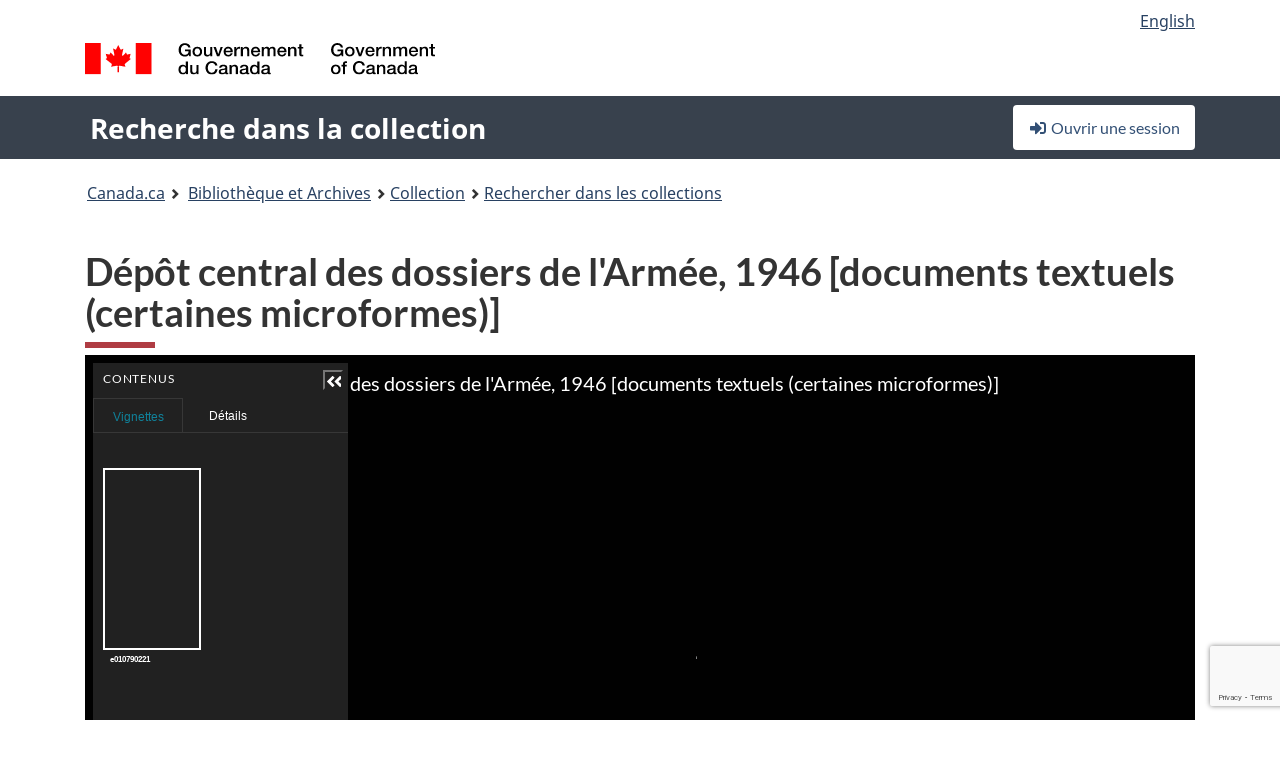

--- FILE ---
content_type: text/html; charset=utf-8
request_url: https://recherche-collection-search.bac-lac.gc.ca/fra/accueil/notice?idnumber=155552&app=FonAndCol&resource=folderlist
body_size: 88769
content:
 

<!DOCTYPE html>
<!--[if lt IE 9]><html class="no-js lt-ie9" lang="fr" dir="ltr"><![endif]--><!--[if gt IE 8]><!-->
<html class="no-js" lang="fr" dir="ltr">
<!--<![endif]-->
<head>
    <meta charset="utf-8">
    <!-- Web Experience Toolkit (WET) / Boîte à outils de l'expérience Web (BOEW) wet-boew.github.io/wet-boew/License-en.html / wet-boew.github.io/wet-boew/Licence-fr.html -->
    <meta http-equiv="X-UA-Compatible" content="IE=edge" />
    <title>D&#xE9;p&#xF4;t central des dossiers de l&#x27;Arm&#xE9;e, 1946 [documents textuels (certaines microformes)]  (1 objet(s) num&#xE9;rique(s)) Archives / Collections et fonds</title>
    <meta content="width=device-width,initial-scale=1" name="viewport">
    <!-- Meta data -->
    <meta name="dcterms.title" content="D&#xE9;p&#xF4;t central des dossiers de l&#x27;Arm&#xE9;e, 1946 [documents textuels (certaines microformes)]  (1 objet(s) num&#xE9;rique(s)) Archives / Collections et fonds">
    <meta name="dcterms.creator" content="Bibliothèque et Archives Canada">
    <meta name="dcterms.language" title="ISO639-2" content="fra">
    <meta name="dcterms.service" content="BAC-LAC">
    <meta name="dcterms.accessRights" content="2">
    <meta name="dcterms.modified" title="W3CDTF" content="2026-01-12"/>
    
    <meta name="description" content="Application Description">
    <meta name="dcterms.issued" title="W3CDTF" content="Date published (2016-11-25) / Date de publication (2016-11-25)">
    <meta name="dcterms.modified" title="W3CDTF" content="Date modified (2023-12-12) / Date de modification (2023-12-12)">
    <meta name="dcterms.subject" title="scheme" content="French subject terms / Termes de sujet en français">
    
 
 
    <script src="https://www.canada.ca/etc/designs/canada/cdts/gcweb/v5_0_4/cdts/compiled/wet-fr.js"></script>
    <!--[if gte IE 9 | !IE ]><!-->
    <link rel="apple-touch-icon" sizes="57x57 72x72 114x114 144x144 150x150" class="wb-favicon" href="https://www.canada.ca/etc/designs/canada/cdts/gcweb/v5_0_4/wet-boew/assets/favicon-mobile.png">
    <link href="https://www.canada.ca/etc/designs/canada/cdts/gcweb/v5_0_4/wet-boew/assets/favicon.ico" rel="icon" type="image/x-icon" class="wb-init wb-favicon-inited">
    
    
        <link rel="stylesheet" href="https://www.canada.ca/etc/designs/canada/cdts/gcweb/v5_0_4/wet-boew/css/theme.min.css" />
    
    <link rel="stylesheet" href="https://www.canada.ca/etc/designs/canada/cdts/gcweb/v5_0_4/cdts/cdtsfixes.css" />
    <link rel="stylesheet" href="https://www.canada.ca/etc/designs/canada/cdts/gcweb/v5_0_4/cdts/cdtsapps.css" />
    <link rel="stylesheet" href="https://use.fontawesome.com/releases/v5.8.1/css/all.css" integrity="sha384-50oBUHEmvpQ+1lW4y57PTFmhCaXp0ML5d60M1M7uH2+nqUivzIebhndOJK28anvf" crossorigin="anonymous" />

    <script src="https://www.canada.ca/etc/designs/canada/cdts/gcweb/v5_0_4/wet-boew/js/jquery/2.2.4/jquery.min.js"></script>

    <!--<![endif]-->
    <!--[if lt IE 9]>
    <link href="https://www.canada.ca/etc/designs/canada/cdts/gcweb/v5_0_4/wet-boew/assets/favicon.ico" rel="shortcut icon">
    <script src="https://ajax.googleapis.com/ajax/libs/jquery/1.12.4/jquery.min.js"></script>
    <![endif]-->
    <link rel="stylesheet" href="/GcWeb/css/site.min.css" />

    
    <link href="/lib/jquery-ui-1.13.2/jquery-ui.min.css" rel="stylesheet" />
    <link rel="stylesheet" href="/css/site.css?v=Uqvn1DzzL6G2eMww6vpajmNMLO0">
    <link rel="stylesheet" href="https://colabapi.bac-lac.gc.ca//hv/uv/uv.css" />
    <style>
        select.form-control {
            -webkit-appearance: menulist !important;
            -moz-appearance: menulist !important;
            -ms-appearance: menulist !important;
            -o-appearance: menulist !important;
            appearance: menulist !important;
            }
        </style>
        
    <link href="/css/RecordDisplay.css?v=yRzrbHw5kvnrKeBTe5lRCOY-by4" rel="stylesheet" />
    <link href="/css/HVContainer.css?v=UuEOL_zfh4r-A6I0NfBlqByNv3A" rel="stylesheet" />


    <link rel="stylesheet" href="https://cdn.design-system.alpha.canada.ca/%40cdssnc/gcds-components@0.43.1/dist/gcds/gcds.css" />



        <script src="//assets.adobedtm.com/be5dfd287373/0127575cd23a/launch-f7c3e6060667.min.js"></script>

</head>
<body class="page-type-nav" vocab="http://schema.org/" typeof="WebPage">
    <div id="def-top">
    </div>
    <!-- Write closure template -->
    <script>
        var defTop = document.getElementById("def-top");
        defTop.outerHTML = wet.builder.appTop({
  "appName": [
    {
      "text": "Recherche dans la collection",
      "href": "/fra"
    }
  ],
  "breadcrumbs": [
    {
      "title": "Canada.ca",
      "href": "https://www.canada.ca/fr.html"
    },
    {
      "title": "Biblioth\u00E8que et Archives",
      "href": "https://bibliotheque-archives.canada.ca/fra"
    }
  ],
  "lngLinks": [
    {
      "lang": "en",
      "href": "/eng/home/record?idnumber=155552\u0026app=FonAndCol\u0026resource=folderlist",
      "text": "English"
    }
  ],
  "signIn": [
    {
      "href": "/fra/account/login"
    }
  ],
  "menuLinks": [],
  "search": false,
  "siteMenu": false,
  "showPreContent": false
});
    </script>

    <main role="main" property="mainContentOfPage" class="container">


        
    


        <h1 property="name" id="wb-cont">D&#xE9;p&#xF4;t central des dossiers de l&#x27;Arm&#xE9;e, 1946 [documents textuels (certaines microformes)]  (1 objet(s) num&#xE9;rique(s)) Archives / Collections et fonds</h1>

        

        




    <script>
        $('a.app-name').get(0).innerHTML = 'Recherche dans la collection';
    </script>
    



            <script nomodule src="https://colabapi.bac-lac.gc.ca/hv/colab/lac-harmonized-viewer-module/lac-harmonized-viewer-module.js"></script>
            <script type="module" src="https://colabapi.bac-lac.gc.ca/hv/colab/lac-harmonized-viewer-module/lac-harmonized-viewer-module.esm.js"></script>
            <script src="https://colabapi.bac-lac.gc.ca//hv/uv/umd/UV.js"></script>
            <script>var uvj$ = jQuery.noConflict()</script>
            <div>
                <lac-harmonized-viewer id="hv-fonandcol155552"
                                       reference-system="fonandcol"
                                       item-number="155552"
                                       app-Environment="Prod"
                                       language="fr"
                                       ecopy="e010790221"
                                       style="display:block"
                                       suppress-gallery="false"
                                       kwic-q=""
                                       kwic-q-exact=""
                                       kwic-q-any=""
                                       kwic-q-none=""
                                       kwic-count=""
                                       kwic-pages=""
                                       kwic-ecopies="">
                </lac-harmonized-viewer>
            </div>
            <div id="record-display">
                <ul class="list-unstyled">
                        

    <li>
        <section>
            <a href="javascript:;" id="jq-hierarchy-a" class="CFCS-toggle CFCS-toggle-opened" aria-expanded="true" data-target="#jq-hierarchy" aria-controls="jq-hierarchy">
                <i class="fas fa-angle-down CFCS-icon-down"></i>
                <i class="fas fa-angle-right CFCS-icon-right"></i>
                Hi&#xE9;rarchie
            </a>
            <div id="jq-hierarchy" class="CFCS-collapsible" role="region" tabindex="-1">
                <div id="jq-record-fonandcol155552" class="CFCS-table-flex">
                    <div class="CFCS-record-ck-div CFCS-hide-to-printer CFCS-table-cell-flex CFCS-hide">1</div>
                    <div class="CFCS-table-cell-flex CFCS-record-thumb-wrapper CFCS-hide"><img src="/images/generic.jpg" style="width: 132px" /></div>
                    <div class="CFCS-table-cell-flex">
                        <a href="https://recherche-collection-search.bac-lac.gc.ca/fra/accueil/notice?idnumber=155552&amp;app=FonAndCol&amp;resource=folderlist" target="_blank" class="CFCS-hide"><h3 property="name">D&#xE9;p&#xF4;t central des dossiers de l&#x27;Arm&#xE9;e, 1946 [documents textuels (certaines microformes)]</h3></a>
                        <div>
                            <div id="dl-hierarchy-fonandcol155552" class="CFCS-margin-b-0 CFCS-table-flex">
                                    

    <div class="CFCS-table-row-flex">
        <div id="dt-recordhierarchylevelfrfonandcol155552" class="CFCS-row-label ">Niveau hi&#xE9;rarchique&#xA0;:</div>
        <div id="dd-recordhierarchylevelfrfonandcol155552" class="CFCS-row-value ">
Série        </div>
    </div>

                                        

    <div class="CFCS-table-row-flex">
        <div id="dt-recordhierarchycontextfonandcol155552" class="CFCS-row-label ">Contexte de cette notice&#xA0;:</div>
        <div id="dd-recordhierarchycontextfonandcol155552" class="CFCS-row-value ">
                

    <div id="jq-container-body-recordhierarchycontextfonandcol155552" class="CFCS-field-container" style="">
            


    <div id="jq-context-hierarchycontext-fonandcol155552" class="CFCS-hierarchy-context CFCS-float-left-clear" style="">
        <ul id="jq-context-ul-hierarchycontext-fonandcol155552">
                <li class="CFCS-table-indent-0">
                    <div class="CFCS-display-table-row">
                        <div id="folder-icon-0" class="CFCS-bg-img-dot-vertical CFCS-display-table-cell">
                                <a href="https://central.bac-lac.gc.ca:443/.redirect?app=FonAndCol&amp;id=464&amp;lang=fra" title="Fonds du minist&#xE8;re de la D&#xE9;fense nationale">
                                    <img src="/images/folder-10.png" height="20" width="20" alt="Fonds du minist&#xE8;re de la D&#xE9;fense nationale" />
                                </a>
                        </div>
                        <div id="title-txt-0" class="CFCS-display-table-cell CFCS-padding-l-5">
                                <a href="https://central.bac-lac.gc.ca:443/.redirect?app=FonAndCol&amp;id=464&amp;lang=fra" title="Fonds du minist&#xE8;re de la D&#xE9;fense nationale">Fonds du ministère de la Défense nationale</a>
                                    <a href="https://central.bac-lac.gc.ca:443/.redirect?app=FonAndCol&amp;id=48&amp;lang=fra" title="Department of National Defence fonds">
                                        <img src="/images/equiv.png" height="20" width="20" alt="Department of National Defence fonds">
                                    </a>
                        </div>
                    </div>
                </li>
                <li class="CFCS-table-indent-1">
                    <div class="CFCS-display-table-row">
                            <div id="branch-icon-1" class="CFCS-display-table-cell CFCS-width-20px CFCS-bg-img-empty-vertical"><img src="/images/joinbottom.gif" width="19" /></div>
                        <div id="folder-icon-1" class="CFCS-bg-img-empty-vertical CFCS-display-table-cell">
                                <a href="https://central.bac-lac.gc.ca:443/.redirect?app=FonAndCol&amp;id=155552&amp;lang=fra" title="D&#xE9;p&#xF4;t central des dossiers de l&#x27;Arm&#xE9;e, 1946">
                                    <img src="/images/folder-30.png" height="20" width="20" alt="D&#xE9;p&#xF4;t central des dossiers de l&#x27;Arm&#xE9;e, 1946" />
                                </a>
                        </div>
                        <div id="title-txt-1" class="CFCS-display-table-cell CFCS-padding-l-5">
                                <a href="https://central.bac-lac.gc.ca:443/.redirect?app=FonAndCol&amp;id=155552&amp;lang=fra" title="D&#xE9;p&#xF4;t central des dossiers de l&#x27;Arm&#xE9;e, 1946">Dépôt central des dossiers de l'Armée, 1946</a>
                                    <a href="https://central.bac-lac.gc.ca:443/.redirect?app=FonAndCol&amp;id=135830&amp;lang=fra" title="1946 Army Central Registry">
                                        <img src="/images/equiv.png" height="20" width="20" alt="1946 Army Central Registry">
                                    </a>
                        </div>
                    </div>
                </li>
        </ul>
    </div>

    </div>
    <div id="jq-container-toggle-recordhierarchycontextfonandcol155552" style="display:none" aria-hidden="true">
        <button id="jq-show-link-btn-recordhierarchycontextfonandcol155552" class="CFCS-text-underline btn btn-link"
           onclick="$(this).hide(); $('#jq-hide-link-btn-recordhierarchycontextfonandcol155552').show(); $('#jq-container-body-recordhierarchycontextfonandcol155552').removeClass('CFCS-Text-truncated-2l', 200);"
           style="text-decoration:none; padding: 0;">Afficher plus</button>
        <button id="jq-hide-link-btn-recordhierarchycontextfonandcol155552" class="CFCS-text-underline btn btn-link"
           onclick="$(this).hide(); $('#jq-show-link-btn-recordhierarchycontextfonandcol155552').show(); $('#jq-container-body-recordhierarchycontextfonandcol155552').addClass('CFCS-Text-truncated-2l', 200);"
           style="text-decoration:none; padding: 0;">Afficher moins</button>
    </div>

        </div>
    </div>

                                        <div class="CFCS-table-row-flex">
                                            <div id="dt-consistsof-fonandcol155552" class="CFCS-row-label text-right-md">S&#xE9;rie comprend&#xA0;:</div>
                                            <div id="dd-consistsof-fonandcol155552" class="CFCS-row-value">
                                                <div id="div-consistsof-fonandcol155552">2 description(s) de niveau inf&#xE9;rieur</div>
                                                    <a target="_blank" href="https://recherche-collection-search.bac-lac.gc.ca/fra/Accueil/Resultat?DataSource=Archives|FonAndCol&amp;SearchIn_1=PartOfFr&amp;SearchInText_1=155552&amp;ST=SAD" class="btn btn-default CFCS-width-max300px"><span>Voir description(s) de niveau inf&#xE9;rieur</span></a>
                                            </div>
                                        </div>
                            </div>
                        </div>
                    </div>
                </div>
            </div>
        </section>
    </li>

                        

        <li>
            <section>
                <a href="javascript:;" id="jq-findingaid-a" class="CFCS-toggle CFCS-toggle-opened" aria-expanded="true" data-target="#jq-findingaid" aria-controls="jq-findingaid">
                    <i class="fas fa-angle-down CFCS-icon-down"></i>
                    <i class="fas fa-angle-right CFCS-icon-right"></i>
                    Instrument de recherche
                </a>
                <div id="jq-findingaid" class="CFCS-collapsible" role="region" tabindex="-1">
                    <div id="dl-findingaid-fonandcol155552" class="CFCS-margin-b-0 CFCS-table-flex">
                            

    <div class="CFCS-table-row-flex">
        <div id="dd-recordfindingaidfonandcol155552" class="CFCS-row-value ">
                

    <div id="jq-container-body-recordfindingaidfonandcol155552" class="CFCS-field-container" style="">
            

            <div class="finding-aid-table-row">
Documents textuels (microforme) Instrument de recherche no. 24-12 L'instrument de recherche 24-12 est une liste de dossiers qui traite des bobines C-4857 à C-4858; C-4997 à C-5000; C-5046 à C-5047; C-5049 à C-5054; C-5189; C-5336; C-5422 à C-5504; C-5870 à C-5874; C-8242 à C-8267; C-11628 à C-11646; C-11649 à C-11677; C-14438. Pour trouver l'instrument de recherche, il faut consulter les descriptions de niveau inférieur jointes à la présente notice. (&#xC9;lectronique) (90: Ouvert)             </div>
            <div class="finding-aid-table-row">
Quelques documents surs microfilm ont été numérisés et sont disponibles à l'adresse suivante : (&#xC9;lectronique) (90: Ouvert)                                 <br />
                                <a title="Lien au document" href="http://heritage.canadiana.ca/view/oocihm.lac_mikan_135830?usrlang=fr" target="_blank">http://heritage.canadiana.ca/view/oocihm.lac_mikan_135830?usrlang=fr</a>
            </div>
            <div class="finding-aid-table-row">
Documents textuels (microforme) Instrument de recherche no. 24-12 L'instrument de recherche 24-12 est une liste de dossiers qui traite des bobines C-4905 à C-4974. L'instrument de recherche est disponible en format PDF; le lien est joint à la présente notice. (Papier) (90: Ouvert)                                 <br />
                                <a title="Lien au document" href="http://data2.archives.ca/pdf/pdf002/24-12_135830_reels C-4905 to C-4974.pdf" target="_blank">http://data2.archives.ca/pdf/pdf002/24-12_135830_reels C-4905 to C-4974.pdf</a>
            </div>
            <div class="finding-aid-table-row">
Documents textuels Instrument de recherche no. 24-12 L'instrument de recherche 24-12 est une liste de dossiers qui traite des volumes 2278-2281; 2283; 2285-2291; 5823; 6216; 6219-6220; 6222; 6377. Pour trouver l'instrument de recherche, il faut consulter les descriptions de niveau inférieur jointes à la présente notice. (&#xC9;lectronique) (90: Ouvert)             </div>
            <div class="finding-aid-table-row">
Documents textuels Aucune instrument de recherche pour des volumes 187; 2282; 2284; 5305-5320; 5340; 5699; 6201-6215; 6217-6218; 6221; 6223; 6596; 29200-29201. (Aucun instrument de recherche) (non applicable)             </div>

    </div>
    <div id="jq-container-toggle-recordfindingaidfonandcol155552" style="display:none" aria-hidden="true">
        <button id="jq-show-link-btn-recordfindingaidfonandcol155552" class="CFCS-text-underline btn btn-link"
           onclick="$(this).hide(); $('#jq-hide-link-btn-recordfindingaidfonandcol155552').show(); $('#jq-container-body-recordfindingaidfonandcol155552').removeClass('CFCS-Text-truncated-2l', 200);"
           style="text-decoration:none; padding: 0;">Afficher plus</button>
        <button id="jq-hide-link-btn-recordfindingaidfonandcol155552" class="CFCS-text-underline btn btn-link"
           onclick="$(this).hide(); $('#jq-show-link-btn-recordfindingaidfonandcol155552').show(); $('#jq-container-body-recordfindingaidfonandcol155552').addClass('CFCS-Text-truncated-2l', 200);"
           style="text-decoration:none; padding: 0;">Afficher moins</button>
    </div>
        <span id="jq-container-script-recordfindingaidfonandcol155552">
            <script>
let textLengthrecordfindingaidfonandcol155552 = $('#jq-container-body-recordfindingaidfonandcol155552').text().length;
let containerHeightrecordfindingaidfonandcol155552 = $('#jq-container-body-recordfindingaidfonandcol155552').outerHeight();
if (containerHeightrecordfindingaidfonandcol155552 > 90) {
  $('#jq-container-toggle-recordfindingaidfonandcol155552').show();
  $('#jq-show-link-btn-recordfindingaidfonandcol155552').show();
  $('#jq-hide-link-btn-recordfindingaidfonandcol155552').hide();
  $('#jq-container-body-recordfindingaidfonandcol155552').addClass('CFCS-Text-truncated-2l');
} else {
  $('#jq-container-toggle-recordfindingaidfonandcol155552').hide();
  $('#jq-show-link-btn-recordfindingaidfonandcol155552').hide();
  $('#jq-hide-link-btn-recordfindingaidfonandcol155552').hide();
  $('#jq-container-body-recordfindingaidfonandcol155552').removeClass('CFCS-Text-truncated-2l');
}
</script>
        </span>

        </div>
    </div>

                    </div>
                </div>
            </section>
        </li>

                    

    <li>
        <section>
            <a href="javascript:;" id="jq-brief-a" class="CFCS-toggle CFCS-toggle-opened" aria-expanded="true" data-target="#jq-brief" aria-controls="jq-brief">
                <i class="fas fa-angle-down CFCS-icon-down"></i>
                <i class="fas fa-angle-right CFCS-icon-right"></i>
                Notice descriptive
            </a>
            <div id="jq-brief" class="CFCS-collapsible" role="region" tabindex="-1">
                <div id="jq-record-fonandcol155552" class="CFCS-table-flex">
                    <div class="CFCS-record-ck-div CFCS-hide-to-printer CFCS-table-cell-flex CFCS-hide">1</div>
                    <div class="CFCS-table-cell-flex CFCS-record-thumb-wrapper CFCS-hide"><img src="/images/generic.jpg" style="width: 132px" /></div>
                    <div class="CFCS-table-cell-flex">
                            <a href="https://recherche-collection-search.bac-lac.gc.ca/fra/accueil/notice?idnumber=155552&amp;app=FonAndCol&amp;resource=folderlist" target="_blank" class="CFCS-hide"><h3 property="name">D&#xE9;p&#xF4;t central des dossiers de l&#x27;Arm&#xE9;e, 1946 [documents textuels (certaines microformes)]</h3></a>
                        <div>
                                

    <div id="dl-brief-fonandcol155552" class="CFCS-margin-b-0 CFCS-table-flex">
            

    <div class="CFCS-table-row-flex">
        <div id="dt-recordnotecode24datesofcreationfonandcol155552" class="CFCS-row-label ">Date&#xA0;:</div>
        <div id="dd-recordnotecode24datesofcreationfonandcol155552" class="CFCS-row-value ">
[1921-1948] Microfilmé entre 1946-1957.        </div>
    </div>

            

    <div class="CFCS-table-row-flex">
        <div id="dt-recordreferencefrfonandcol155552" class="CFCS-row-label ">R&#xE9;f&#xE9;rence&#xA0;:</div>
        <div id="dd-recordreferencefrfonandcol155552" class="CFCS-row-value ">
R112-553-X-F, RG24-C-1-b        </div>
    </div>

            


            


            


            


            


            

    <div class="CFCS-table-row-flex">
        <div id="dt-recordtypeofmaterialfrfonandcol155552" class="CFCS-row-label ">Genre de documents&#xA0;:</div>
        <div id="dd-recordtypeofmaterialfrfonandcol155552" class="CFCS-row-value ">
Documents textuels        </div>
    </div>

            

    

    <div class="CFCS-table-row-flex">
        <div id="dt-foundinfonandcol155552" class="CFCS-row-label ">Trouv&#xE9; dans&#xA0;:</div>
        <div id="dd-foundinfonandcol155552" class="CFCS-row-value ">
Archives / Collections et fonds        </div>
    </div>

   
            

        
            

    

    <div class="CFCS-table-row-flex">
        <div id="dt-idnumberfonandcol155552" class="CFCS-row-label ">No d&#x27;identification&#xA0;:</div>
        <div id="dd-idnumberfonandcol155552" class="CFCS-row-value ">
155552        </div>
    </div>


            

    <div class="CFCS-table-row-flex">
        <div id="dt-recordnotecode24datesofcreationfonandcol155552" class="CFCS-row-label ">Date(s)&#xA0;:</div>
        <div id="dd-recordnotecode24datesofcreationfonandcol155552" class="CFCS-row-value ">
[1921-1948] Microfilmé entre 1946-1957.        </div>
    </div>

                <div class="CFCS-table-row-flex">
                    <div id="dt-urlbil-fonandcol155552" class="CFCS-row-label text-right-md">&#xC9;quivalent bilingue&#xA0;:</div>
                    <div id="dd-urlbil-fonandcol155552" class="CFCS-row-value">
                            <a id="a-urlbil-link-fonandcol155552" name="a-urlbil-link-fonandcol155552" href="https://recherche-collection-search.bac-lac.gc.ca:443/fra/Accueil/Notice?idnumber=135830&amp;app=FonAndCol&amp;resource=folderlist" title="Voir la description de cette notice en anglais">
                                <span id="urlbil-link-txt-fonandcol155552">Voir la description de cette notice en anglais</span>
                            </a>
                    </div>
                </div>
            


            

    <div class="CFCS-table-row-flex">
        <div id="dt-recordplaceofcreationfrfonandcol155552" class="CFCS-row-label ">Lieu de cr&#xE9;ation&#xA0;:</div>
        <div id="dd-recordplaceofcreationfrfonandcol155552" class="CFCS-row-value ">
Sans lieu, inconnu ou indéterminé        </div>
    </div>

            


            


            


            


            

    <div class="CFCS-table-row-flex">
        <div id="dt-phydesextentfonandcol155552" class="CFCS-row-label ">&#xC9;tendue&#xA0;:</div>
        <div id="dd-phydesextentfonandcol155552" class="CFCS-row-value ">
10,6 m de documents textuels<br />193 bobines de microfilm        </div>
    </div>

            

    <div class="CFCS-table-row-flex">
        <div id="dt-recordlanguageofmaterialfrfonandcol155552" class="CFCS-row-label ">Langue du document&#xA0;:</div>
        <div id="dd-recordlanguageofmaterialfrfonandcol155552" class="CFCS-row-value ">
français        </div>
    </div>

            


            

    <div class="CFCS-table-row-flex">
        <div id="dt-recordrelateditemcode35fonandcol155552" class="CFCS-row-label ">Acquisition&#xA0;:</div>
        <div id="dd-recordrelateditemcode35fonandcol155552" class="CFCS-row-value ">
                

    <div id="jq-container-body-recordrelateditemcode35fonandcol155552" class="CFCS-field-container" style="">
            

        <ol id="ol-recordrelateditemcode35fonandcol155552" class="">
                    <li>
                        <a href="https://central.bac-lac.gc.ca/.redirect?app=fonandcol&amp;id=42643&amp;lang=fra" target="_blank">Army central registry files [textual record]</a>
                    </li>
                    <li>
                        <a href="https://central.bac-lac.gc.ca/.redirect?app=fonandcol&amp;id=1639037&amp;lang=fra" target="_blank">Boards of Inquiry for Canadian Active Service Force  [textual record]</a>
                    </li>
                    <li>
                        <a href="https://central.bac-lac.gc.ca/.redirect?app=fonandcol&amp;id=4975679&amp;lang=fra" target="_blank">Architectural plans of the Seaforth Highlanders of Canada Armoury, Vancouver, B.C. [architectural drawing]</a>
                    </li>
                    <li>
                        <a href="https://central.bac-lac.gc.ca/.redirect?app=fonandcol&amp;id=5010743&amp;lang=fra" target="_blank">Military service files - Canadian Armed Forces - Job 84 [textual record (microform)]</a>
                    </li>
        </ol>

    </div>
    <div id="jq-container-toggle-recordrelateditemcode35fonandcol155552" style="display:none" aria-hidden="true">
        <button id="jq-show-link-btn-recordrelateditemcode35fonandcol155552" class="CFCS-text-underline btn btn-link"
           onclick="$(this).hide(); $('#jq-hide-link-btn-recordrelateditemcode35fonandcol155552').show(); $('#jq-container-body-recordrelateditemcode35fonandcol155552').removeClass('CFCS-Text-truncated-2l', 200);"
           style="text-decoration:none; padding: 0;">Afficher plus</button>
        <button id="jq-hide-link-btn-recordrelateditemcode35fonandcol155552" class="CFCS-text-underline btn btn-link"
           onclick="$(this).hide(); $('#jq-show-link-btn-recordrelateditemcode35fonandcol155552').show(); $('#jq-container-body-recordrelateditemcode35fonandcol155552').addClass('CFCS-Text-truncated-2l', 200);"
           style="text-decoration:none; padding: 0;">Afficher moins</button>
    </div>
        <span id="jq-container-script-recordrelateditemcode35fonandcol155552">
            <script>
let textLengthrecordrelateditemcode35fonandcol155552 = $('#jq-container-body-recordrelateditemcode35fonandcol155552').text().length;
let containerHeightrecordrelateditemcode35fonandcol155552 = $('#jq-container-body-recordrelateditemcode35fonandcol155552').outerHeight();
if (containerHeightrecordrelateditemcode35fonandcol155552 > 90) {
  $('#jq-container-toggle-recordrelateditemcode35fonandcol155552').show();
  $('#jq-show-link-btn-recordrelateditemcode35fonandcol155552').show();
  $('#jq-hide-link-btn-recordrelateditemcode35fonandcol155552').hide();
  $('#jq-container-body-recordrelateditemcode35fonandcol155552').addClass('CFCS-Text-truncated-2l');
} else {
  $('#jq-container-toggle-recordrelateditemcode35fonandcol155552').hide();
  $('#jq-show-link-btn-recordrelateditemcode35fonandcol155552').hide();
  $('#jq-hide-link-btn-recordrelateditemcode35fonandcol155552').hide();
  $('#jq-container-body-recordrelateditemcode35fonandcol155552').removeClass('CFCS-Text-truncated-2l');
}
</script>
        </span>

        </div>
    </div>

            

    <div class="CFCS-table-row-flex">
        <div id="dt-recordnotecode205textfonandcol155552" class="CFCS-row-label ">Port&#xE9;e et contenu&#xA0;:</div>
        <div id="dd-recordnotecode205textfonandcol155552" class="CFCS-row-value ">
                

    <div id="jq-container-body-recordnotecode205textfonandcol155552" class="CFCS-field-container" style="">
            <span>La série est constituée de documents touchant principalement l'Armée canadienne, le recrutement, l'instruction et l'entraînement, les installations, les opérations et les activités au Canada pendant la Deuxième Guerre mondiale. Peu de temps après le déclenchement de la Deuxième Guerre mondiale, l'Armée canadienne a réalisé qu'il aurait moderniser le 1903 plan de classement pour recevoir tous les nouveaux sujets qui apparaissaient dans le contexte de la guerre, particulièrement les dossiers administratifs qui découlaient de l'expansion de l'Armée canadienne. Par conséquent, certains numéros ont été réattribués à de nouveaux sujets et, dans d'autres cas, des blocs entiers de numéros ont été libérés pour que l'on puisse les attribuer à des sujets précis; par exemple, les numéros de dossier 701 à 765 étaient réservés pour des sujets liés au renseignement. Dans d'autres cas, les anciens numéros du système de 1903 sont restés tels quels; par exemple, le numéro de dossier 55 a continué d'être consacré aux cours martiales. Afin d'améliorer encore plus le système, on a établi des codes spéciaux pour chaque unité de l'Armée; ainsi, il était possible de classer les documents, que l'on soit à Ottawa ou dans un des commandements ailleurs au Canada. La « Canadian Army Overseas » (traduction libre : Armée canadienne outre-mer) et ses unités utilisaient un système de classement distinct.</span>
    </div>
    <div id="jq-container-toggle-recordnotecode205textfonandcol155552" style="display:none" aria-hidden="true">
        <button id="jq-show-link-btn-recordnotecode205textfonandcol155552" class="CFCS-text-underline btn btn-link"
           onclick="$(this).hide(); $('#jq-hide-link-btn-recordnotecode205textfonandcol155552').show(); $('#jq-container-body-recordnotecode205textfonandcol155552').removeClass('CFCS-Text-truncated-2l', 200);"
           style="text-decoration:none; padding: 0;">Afficher plus</button>
        <button id="jq-hide-link-btn-recordnotecode205textfonandcol155552" class="CFCS-text-underline btn btn-link"
           onclick="$(this).hide(); $('#jq-show-link-btn-recordnotecode205textfonandcol155552').show(); $('#jq-container-body-recordnotecode205textfonandcol155552').addClass('CFCS-Text-truncated-2l', 200);"
           style="text-decoration:none; padding: 0;">Afficher moins</button>
    </div>
        <span id="jq-container-script-recordnotecode205textfonandcol155552">
            <script>
let textLengthrecordnotecode205textfonandcol155552 = $('#jq-container-body-recordnotecode205textfonandcol155552').text().length;
let containerHeightrecordnotecode205textfonandcol155552 = $('#jq-container-body-recordnotecode205textfonandcol155552').outerHeight();
if (containerHeightrecordnotecode205textfonandcol155552 > 90) {
  $('#jq-container-toggle-recordnotecode205textfonandcol155552').show();
  $('#jq-show-link-btn-recordnotecode205textfonandcol155552').show();
  $('#jq-hide-link-btn-recordnotecode205textfonandcol155552').hide();
  $('#jq-container-body-recordnotecode205textfonandcol155552').addClass('CFCS-Text-truncated-2l');
} else {
  $('#jq-container-toggle-recordnotecode205textfonandcol155552').hide();
  $('#jq-show-link-btn-recordnotecode205textfonandcol155552').hide();
  $('#jq-hide-link-btn-recordnotecode205textfonandcol155552').hide();
  $('#jq-container-body-recordnotecode205textfonandcol155552').removeClass('CFCS-Text-truncated-2l');
}
</script>
        </span>

        </div>
    </div>

            


            


            


                

    <div class="CFCS-table-row-flex">
        <div id="dt-additionalinfofonandcol155552" class="CFCS-row-label ">Information additionnelle&#xA0;:</div>
        <div id="dd-additionalinfofonandcol155552" class="CFCS-row-value ">
                

    <div id="jq-container-body-additionalinfofonandcol155552" class="CFCS-field-container" style="">
                    

    <div class="CFCS-table-row-flex">
        <div id="dt-recordnotecode306textfonandcol155552" class="CFCS-row-label ">Source du titre&#xA0;:</div>
        <div id="dd-recordnotecode306textfonandcol155552" class="CFCS-row-value ">
Titre basé sur le contenu de la série.        </div>
    </div>

                    

    <div class="CFCS-table-row-flex">
        <div id="dt-recordnotecode125textfonandcol155552" class="CFCS-row-label ">Historique de la conservation&#xA0;:</div>
        <div id="dd-recordnotecode125textfonandcol155552" class="CFCS-row-value ">
La série renferme plusieurs bobines de microfilm contenant des dossiers filmés par le ministère de la Défense nationale pour économiser de l'espace d'entreposage. Le Ministère ait détruit les dossiers originaux après les avoir microfilmés. On trouve que la reproduction sur microfilm s'est révélée de mauvaise qualité.        </div>
    </div>

    </div>
    <div id="jq-container-toggle-additionalinfofonandcol155552" style="display:none" aria-hidden="true">
        <button id="jq-show-link-btn-additionalinfofonandcol155552" class="CFCS-text-underline btn btn-link"
           onclick="$(this).hide(); $('#jq-hide-link-btn-additionalinfofonandcol155552').show(); $('#jq-container-body-additionalinfofonandcol155552').removeClass('CFCS-Text-truncated-2l', 200);"
           style="text-decoration:none; padding: 0;">Afficher plus</button>
        <button id="jq-hide-link-btn-additionalinfofonandcol155552" class="CFCS-text-underline btn btn-link"
           onclick="$(this).hide(); $('#jq-show-link-btn-additionalinfofonandcol155552').show(); $('#jq-container-body-additionalinfofonandcol155552').addClass('CFCS-Text-truncated-2l', 200);"
           style="text-decoration:none; padding: 0;">Afficher moins</button>
    </div>

        </div>
    </div>

            


            


            

    <div class="CFCS-table-row-flex">
        <div id="dt-recordmediaphysicalmanifestationcontainernotefonandcol155552" class="CFCS-row-label ">Note(s) sur le contenant&#xA0;:</div>
        <div id="dd-recordmediaphysicalmanifestationcontainernotefonandcol155552" class="CFCS-row-value ">
                

    <div id="jq-container-body-recordmediaphysicalmanifestationcontainernotefonandcol155552" class="CFCS-field-container" style="">
            <span>C-11637 : Copy No. 1<br />C-11639 : Copy No. 1<br />C-11642 : Copy No. 1<br />T-1665 : Copy No. 1<br />C-11629 : Copy No. 2<br />C-11629 : Copy No. 3<br />C-11629 : Copy No. 4<br />C-11632 : Copy No. 2<br />C-11632 : Copy No. 3<br />C-11632 : Copy No. 4<br />C-11633 : Copy No. 2<br />C-11633 : Copy No. 3<br />C-11633 : Copy No. 4<br />C-11634 : Copy No. 2<br />C-11634 : Copy No. 3<br />C-11634 : Copy No. 4<br />C-11635 : Copy No. 2<br />C-11635 : Copy No. 3<br />C-11635 : Copy No. 4<br />C-11636 : Copy No. 2<br />C-11636 : Copy No. 3<br />C-11636 : Copy No. 4<br />C-11640 : Copy No. 2<br />C-11640 : Copy No. 3<br />C-11640 : Copy No. 4<br />C-11641 : Copy No. 2<br />C-11641 : Copy No. 3<br />C-11641 : Copy No. 4<br />C-11643 : Copy No. 2<br />C-11643 : Copy No. 3<br />C-11643 : Copy No. 4<br />C-11644 : Copy No. 2<br />C-11644 : Copy No. 3<br />C-11644 : Copy No. 4<br />C-11645 : Copy No. 2<br />C-11645 : Copy No. 3<br />C-11645 : Copy No. 4<br />C-11646 : Copy No. 2<br />C-11646 : Copy No. 3<br />C-11646 : Copy No. 4<br />C-11672 : Copy No. 2<br />C-11672 : Copy No. 3<br />C-11672 : Copy No. 4<br />C-11673 : Copy No. 2<br />C-11673 : Copy No. 3<br />C-11673 : Copy No. 4<br />C-14438 : Copy No. 2<br />C-14438 : Copy No. 3<br />C-14438 : Copy No. 4<br />C-4967 : Copy No. 2<br />C-4967 : Copy No. 3<br />C-5426 : Copy No. 2<br />C-5426 : Copy No. 3<br />C-5430 : Copy No. 2<br />C-5430 : Copy No. 3<br />C-5433 : Copy No. 2<br />C-5433 : Copy No. 3<br />C-5442 : Copy No. 2<br />C-5442 : Copy No. 3<br />C-5446 : Copy No. 2<br />C-5446 : Copy No. 3<br />C-5463 : Copy No. 2<br />C-5463 : Copy No. 3<br />C-5487 : Copy No. 2<br />C-5487 : Copy No. 3<br />C-5492 : Copy No. 2<br />C-5492 : Copy No. 3<br />C-5493 : Copy No. 2<br />C-5493 : Copy No. 3<br />C-5494 : Copy No. 2<br />C-5494 : Copy No. 3<br />C-5495 : Copy No. 2<br />C-5495 : Copy No. 3<br />C-5871 : Copy No. 2<br />C-5871 : Copy No. 3<br />C-8242 : Copy No. 2<br />C-8242 : Copy No. 3<br />C-8243 : Copy No. 2<br />C-8243 : Copy No. 3<br />C-8245 : Copy No. 2<br />C-8245 : Copy No. 3<br />C-8246 : Copy No. 2<br />C-8246 : Copy No. 3<br />C-8255 : Copy No. 2<br />C-8255 : Copy No. 3<br />C-8257 : Copy No. 2<br />C-8257 : Copy No. 3<br />C-8258 : Copy No. 2<br />C-8258 : Copy No. 3<br />C-8261 : Copy No. 2<br />C-8261 : Copy No. 3<br />T-1665 : Copy No. 4<br />T-1665 : Copy No. 3<br />T-1665 : Copy No. 2<br />C-11630 : Copy No. 2<br />C-11630 : Copy No. 3<br />C-11630 : Copy No. 4<br />C-11631 : Copy No. 2<br />C-11631 : Copy No. 3<br />C-11631 : Copy No. 4<br />C-11637 : Copy No. 2<br />C-11637 : Copy No. 3<br />C-11637 : Copy No. 4<br />C-11638 : Copy No. 2<br />C-11638 : Copy No. 3<br />C-11638 : Copy No. 4<br />C-11639 : Copy No. 2<br />C-11639 : Copy No. 3<br />C-11639 : Copy No. 4<br />C-11642 : Copy No. 2<br />C-11642 : Copy No. 3<br />C-11642 : Copy No. 4<br />C-4889 : Copy No. 2<br />C-4889 : Copy No. 3<br />C-4890 : Copy No. 2<br />C-4890 : Copy No. 3<br />C-4891 : Copy No. 2<br />C-4891 : Copy No. 3<br />C-4892 : Copy No. 2<br />C-4892 : Copy No. 3<br />C-4892 : Copy No. 4<br />C-4893 : Copy No. 2<br />C-4893 : Copy No. 3<br />C-4894 : Copy No. 2<br />C-4894 : Copy No. 3<br />C-4895 : Copy No. 2<br />C-4895 : Copy No. 3<br />C-4896 : Copy No. 2<br />C-4896 : Copy No. 3<br />C-4897 : Copy No. 2<br />C-4897 : Copy No. 3<br />C-4898 : Copy No. 2<br />C-4898 : Copy No. 3<br />C-4899 : Copy No. 2<br />C-4899 : Copy No. 3<br />C-4900 : Copy No. 2<br />C-4900 : Copy No. 3<br />C-4901 : Copy No. 2<br />C-4901 : Copy No. 3<br />C-4902 : Copy No. 2<br />C-4902 : Copy No. 3<br />C-4903 : Copy No. 2<br />C-4903 : Copy No. 3<br />C-4904 : Copy No. 2<br />C-4904 : Copy No. 3<br />C-4905 : Copy No. 2<br />C-4905 : Copy No. 3<br />C-4906 : Copy No. 2<br />C-4906 : Copy No. 3<br />C-4907 : Copy No. 2<br />C-4907 : Copy No. 3<br />C-4908 : Copy No. 2<br />C-4908 : Copy No. 3<br />C-4909 : Copy No. 2<br />C-4909 : Copy No. 3<br />C-4910 : Copy No. 2<br />C-4910 : Copy No. 3<br />C-4911 : Copy No. 2<br />C-4911 : Copy No. 3<br />C-4912 : Copy No. 2<br />C-4912 : Copy No. 3<br />C-4913 : Copy No. 2<br />C-4913 : Copy No. 3<br />C-4914 : Copy No. 2<br />C-4914 : Copy No. 3<br />C-4915 : Copy No. 2<br />C-4915 : Copy No. 3<br />C-4916 : Copy No. 2<br />C-4916 : Copy No. 3<br />C-4917 : Copy No. 2<br />C-4917 : Copy No. 3<br />C-4918 : Copy No. 2<br />C-4918 : Copy No. 3<br />C-4919 : Copy No. 2<br />C-4919 : Copy No. 3<br />C-4920 : Copy No. 2<br />C-4920 : Copy No. 3<br />C-4921 : Copy No. 2<br />C-4921 : Copy No. 3<br />C-4922 : Copy No. 2<br />C-4922 : Copy No. 3<br />C-4923 : Copy No. 2<br />C-4923 : Copy No. 3<br />C-4924 : Copy No. 2<br />C-4924 : Copy No. 3<br />C-4925 : Copy No. 2<br />C-4925 : Copy No. 3<br />C-4926 : Copy No. 2<br />C-4926 : Copy No. 3<br />C-4927 : Copy No. 2<br />C-4927 : Copy No. 3<br />C-4928 : Copy No. 2<br />C-4928 : Copy No. 3<br />C-4929 : Copy No. 2<br />C-4929 : Copy No. 3<br />C-4930 : Copy No. 2<br />C-4930 : Copy No. 3<br />C-4931 : Copy No. 2<br />C-4931 : Copy No. 3<br />C-4932 : Copy No. 2<br />C-4932 : Copy No. 3<br />C-4933 : Copy No. 2<br />C-4933 : Copy No. 3<br />C-4934 : Copy No. 2<br />C-4934 : Copy No. 3<br />C-4935 : Copy No. 2<br />C-4935 : Copy No. 3<br />C-4936 : Copy No. 2<br />C-4936 : Copy No. 3<br />C-4937 : Copy No. 2<br />C-4937 : Copy No. 3<br />C-4938 : Copy No. 2<br />C-4938 : Copy No. 3<br />C-4939 : Copy No. 2<br />C-4939 : Copy No. 3<br />C-4940 : Copy No. 2<br />C-4940 : Copy No. 3<br />C-4941 : Copy No. 2<br />C-4941 : Copy No. 3<br />C-4941 : Copy No. 4<br />C-4942 : Copy No. 2<br />C-4942 : Copy No. 3<br />C-4943 : Copy No. 2<br />C-4943 : Copy No. 3<br />C-4944 : Copy No. 2<br />C-4944 : Copy No. 3<br />C-4945 : Copy No. 2<br />C-4945 : Copy No. 3<br />C-4946 : Copy No. 2<br />C-4946 : Copy No. 3<br />C-4947 : Copy No. 2<br />C-4947 : Copy No. 3<br />C-4948 : Copy No. 2<br />C-4948 : Copy No. 3<br />C-4948 : Copy No. 4<br />C-4948 : Copy No. 5<br />C-4949 : Copy No. 2<br />C-4949 : Copy No. 3<br />C-4950 : Copy No. 2<br />C-4950 : Copy No. 3<br />C-4951 : Copy No. 2<br />C-4951 : Copy No. 3<br />C-4952 : Copy No. 2<br />C-4952 : Copy No. 3<br />C-4953 : Copy No. 2<br />C-4953 : Copy No. 3<br />C-4954 : Copy No. 2<br />C-4954 : Copy No. 3<br />C-4955 : Copy No. 2<br />C-4955 : Copy No. 3<br />C-4956 : Copy No. 2<br />C-4956 : Copy No. 3<br />C-4957 : Copy No. 2<br />C-4957 : Copy No. 3<br />C-4958 : Copy No. 2<br />C-4958 : Copy No. 3<br />C-4959 : Copy No. 2<br />C-4959 : Copy No. 3<br />C-4960 : Copy No. 2<br />C-4960 : Copy No. 3<br />C-4961 : Copy No. 2<br />C-4961 : Copy No. 3<br />C-4962 : Copy No. 2<br />C-4962 : Copy No. 3<br />C-4963 : Copy No. 2<br />C-4963 : Copy No. 3<br />C-4964 : Copy No. 2<br />C-4964 : Copy No. 3<br />C-4965 : Copy No. 2<br />C-4965 : Copy No. 3<br />C-4966 : Copy No. 2<br />C-4966 : Copy No. 3<br />C-4968 : Copy No. 2<br />C-4968 : Copy No. 3<br />C-4969 : Copy No. 2<br />C-4969 : Copy No. 3<br />C-4970 : Copy No. 2<br />C-4970 : Copy No. 3<br />C-4971 : Copy No. 2<br />C-4971 : Copy No. 3<br />C-4972 : Copy No. 2<br />C-4972 : Copy No. 3<br />C-4973 : Copy No. 2<br />C-4973 : Copy No. 3<br />C-4974 : Copy No. 2<br />C-4974 : Copy No. 3<br />C-5422 : Copy No. 2<br />C-5422 : Copy No. 3<br />C-5422 : Copy No. 4<br />C-5423 : Copy No. 2<br />C-5423 : Copy No. 3<br />C-5423 : Copy No. 4<br />C-5424 : Copy No. 2<br />C-5424 : Copy No. 3<br />C-5424 : Copy No. 4<br />C-5425 : Copy No. 2<br />C-5425 : Copy No. 3<br />C-5425 : Copy No. 4<br />C-5427 : Copy No. 2<br />C-5427 : Copy No. 3<br />C-5427 : Copy No. 4<br />C-5428 : Copy No. 2<br />C-5428 : Copy No. 3<br />C-5429 : Copy No. 2<br />C-5429 : Copy No. 3<br />C-5429 : Copy No. 4<br />C-5431 : Copy No. 2<br />C-5431 : Copy No. 3<br />C-5431 : Copy No. 4<br />C-5432 : Copy No. 2<br />C-5432 : Copy No. 3<br />C-5434 : Copy No. 2<br />C-5434 : Copy No. 3<br />C-5435 : Copy No. 2<br />C-5435 : Copy No. 3<br />C-5436 : Copy No. 2<br />C-5436 : Copy No. 3<br />C-5436 : Copy No. 4<br />C-5437 : Copy No. 2<br />C-5437 : Copy No. 3<br />C-5437 : Copy No. 4<br />C-5438 : Copy No. 2<br />C-5438 : Copy No. 3<br />C-5439 : Copy No. 2<br />C-5439 : Copy No. 3<br />C-5439 : Copy No. 4<br />C-5439 : Copy No. 5<br />C-5440 : Copy No. 2<br />C-5440 : Copy No. 3<br />C-5440 : Copy No. 4<br />C-5441 : Copy No. 2<br />C-5441 : Copy No. 3<br />C-5441 : Copy No. 4<br />C-5443 : Copy No. 2<br />C-5443 : Copy No. 3<br />C-5443 : Copy No. 4<br />C-5444 : Copy No. 2<br />C-5444 : Copy No. 3<br />C-5444 : Copy No. 4<br />C-5445 : Copy No. 2<br />C-5445 : Copy No. 3<br />C-5447 : Copy No. 2<br />C-5447 : Copy No. 3<br />C-5448 : Copy No. 2<br />C-5448 : Copy No. 3<br />C-5448 : Copy No. 4<br />C-5449 : Copy No. 2<br />C-5449 : Copy No. 3<br />C-5450 : Copy No. 2<br />C-5450 : Copy No. 3<br />C-5451 : Copy No. 2<br />C-5451 : Copy No. 3<br />C-5452 : Copy No. 2<br />C-5452 : Copy No. 3<br />C-5452 : Copy No. 4<br />C-5453 : Copy No. 2<br />C-5453 : Copy No. 3<br />C-5454 : Copy No. 2<br />C-5454 : Copy No. 3<br />C-5454 : Copy No. 4<br />C-5455 : Copy No. 2<br />C-5455 : Copy No. 3<br />C-5456 : Copy No. 2<br />C-5456 : Copy No. 3<br />C-5457 : Copy No. 2<br />C-5457 : Copy No. 3<br />C-5457 : Copy No. 4<br />C-5458 : Copy No. 2<br />C-5458 : Copy No. 3<br />C-5458 : Copy No. 4<br />C-5459 : Copy No. 2<br />C-5459 : Copy No. 3<br />C-5460 : Copy No. 2<br />C-5460 : Copy No. 3<br />C-5460 : Copy No. 4<br />C-5461 : Copy No. 2<br />C-5461 : Copy No. 3<br />C-5461 : Copy No. 4<br />C-5462 : Copy No. 2<br />C-5462 : Copy No. 3<br />C-5464 : Copy No. 2<br />C-5464 : Copy No. 3<br />C-5465 : Copy No. 2<br />C-5465 : Copy No. 3<br />C-5466 : Copy No. 2<br />C-5466 : Copy No. 3<br />C-5467 : Copy No. 2<br />C-5467 : Copy No. 3<br />C-5468 : Copy No. 2<br />C-5468 : Copy No. 3<br />C-5468 : Copy No. 4<br />C-5469 : Copy No. 2<br />C-5469 : Copy No. 3<br />C-5469 : Copy No. 4<br />C-5470 : Copy No. 2<br />C-5470 : Copy No. 3<br />C-5470 : Copy No. 4<br />C-5470 : Copy No. 5<br />C-5471 : Copy No. 2<br />C-5471 : Copy No. 3<br />C-5472 : Copy No. 2<br />C-5472 : Copy No. 3<br />C-5472 : Copy No. 4<br />C-5473 : Copy No. 2<br />C-5473 : Copy No. 3<br />C-5473 : Copy No. 4<br />C-5474 : Copy No. 2<br />C-5474 : Copy No. 3<br />C-5475 : Copy No. 2<br />C-5475 : Copy No. 3<br />C-5476 : Copy No. 2<br />C-5476 : Copy No. 3<br />C-5477 : Copy No. 2<br />C-5477 : Copy No. 3<br />C-5478 : Copy No. 2<br />C-5478 : Copy No. 3<br />C-5478 : Copy No. 4<br />C-5479 : Copy No. 2<br />C-5479 : Copy No. 3<br />C-5479 : Copy No. 4<br />C-5480 : Copy No. 2<br />C-5480 : Copy No. 3<br />C-5481 : Copy No. 2<br />C-5481 : Copy No. 3<br />C-5481 : Copy No. 4<br />C-5482 : Copy No. 2<br />C-5482 : Copy No. 3<br />C-5483 : Copy No. 2<br />C-5483 : Copy No. 3<br />C-5484 : Copy No. 2<br />C-5484 : Copy No. 3<br />C-5485 : Copy No. 2<br />C-5485 : Copy No. 3<br />C-5486 : Copy No. 2<br />C-5486 : Copy No. 3<br />C-5488 : Copy No. 2<br />C-5488 : Copy No. 3<br />C-5489 : Copy No. 2<br />C-5489 : Copy No. 3<br />C-5489 : Copy No. 4<br />C-5490 : Copy No. 2<br />C-5490 : Copy No. 3<br />C-5491 : Copy No. 2<br />C-5491 : Copy No. 3<br />C-5496 : Copy No. 2<br />C-5496 : Copy No. 3<br />C-5497 : Copy No. 2<br />C-5497 : Copy No. 3<br />C-5498 : Copy No. 2<br />C-5498 : Copy No. 3<br />C-5499 : Copy No. 2<br />C-5499 : Copy No. 3<br />C-5500 : Copy No. 2<br />C-5500 : Copy No. 3<br />C-5501 : Copy No. 2<br />C-5501 : Copy No. 3<br />C-5502 : Copy No. 2<br />C-5502 : Copy No. 3<br />C-5503 : Copy No. 2<br />C-5503 : Copy No. 3<br />C-5504 : Copy No. 2<br />C-5504 : Copy No. 3<br />C-5870 : Copy No. 2<br />C-5870 : Copy No. 3<br />C-5872 : Copy No. 2<br />C-5872 : Copy No. 3<br />C-5872 : Copy No. 4<br />C-5873 : Copy No. 2<br />C-5873 : Copy No. 3<br />C-8244 : Copy No. 2<br />C-8244 : Copy No. 3<br />C-8244 : Copy No. 4<br />C-8247 : Copy No. 2<br />C-8247 : Copy No. 3<br />C-8247 : Copy No. 4<br />C-8248 : Copy No. 2<br />C-8248 : Copy No. 3<br />C-8248 : Copy No. 4<br />C-8249 : Copy No. 2<br />C-8249 : Copy No. 3<br />C-8249 : Copy No. 4<br />C-8250 : Copy No. 2<br />C-8250 : Copy No. 3<br />C-8250 : Copy No. 4<br />C-8250 : Copy No. 5<br />C-8251 : Copy No. 2<br />C-8251 : Copy No. 3<br />C-8251 : Copy No. 4<br />C-8251 : Copy No. 5<br />C-8252 : Copy No. 2<br />C-8252 : Copy No. 3<br />C-8252 : Copy No. 4<br />C-8252 : Copy No. 5<br />C-8253 : Copy No. 2<br />C-8253 : Copy No. 3<br />C-8253 : Copy No. 4<br />C-8254 : Copy No. 2<br />C-8254 : Copy No. 3<br />C-8254 : Copy No. 4<br />C-8256 : Copy No. 2<br />C-8256 : Copy No. 3<br />C-8259 : Copy No. 2<br />C-8259 : Copy No. 3<br />C-8260 : Copy No. 2<br />C-8260 : Copy No. 3<br />C-8260 : Copy No. 4<br />C-8262 : Copy No. 2<br />C-8262 : Copy No. 3<br />C-8263 : Copy No. 2<br />C-8263 : Copy No. 3<br />C-8264 : Copy No. 2<br />C-8264 : Copy No. 3<br />C-8265 : Copy No. 2<br />C-8265 : Copy No. 3<br />C-8266 : Copy No. 2<br />C-8266 : Copy No. 3<br />C-8266 : Copy No. 4<br />C-8267 : Copy No. 2<br />C-8267 : Copy No. 3<br />C-8267 : Copy No. 4<br />C-5435 : SN<br />C-5445 : SN<br />C-5447 : SN<br />C-5496 : SN<br />C-5497 : SN<br />C-5498 : SN<br />C-5499 : SN<br />C-5500 : SN<br />C-5501 : SN<br />C-5502 : SN<br />C-5503 : SN</span>
    </div>
    <div id="jq-container-toggle-recordmediaphysicalmanifestationcontainernotefonandcol155552" style="display:none" aria-hidden="true">
        <button id="jq-show-link-btn-recordmediaphysicalmanifestationcontainernotefonandcol155552" class="CFCS-text-underline btn btn-link"
           onclick="$(this).hide(); $('#jq-hide-link-btn-recordmediaphysicalmanifestationcontainernotefonandcol155552').show(); $('#jq-container-body-recordmediaphysicalmanifestationcontainernotefonandcol155552').removeClass('CFCS-Text-truncated-2l', 200);"
           style="text-decoration:none; padding: 0;">Afficher plus</button>
        <button id="jq-hide-link-btn-recordmediaphysicalmanifestationcontainernotefonandcol155552" class="CFCS-text-underline btn btn-link"
           onclick="$(this).hide(); $('#jq-show-link-btn-recordmediaphysicalmanifestationcontainernotefonandcol155552').show(); $('#jq-container-body-recordmediaphysicalmanifestationcontainernotefonandcol155552').addClass('CFCS-Text-truncated-2l', 200);"
           style="text-decoration:none; padding: 0;">Afficher moins</button>
    </div>
        <span id="jq-container-script-recordmediaphysicalmanifestationcontainernotefonandcol155552">
            <script>
let textLengthrecordmediaphysicalmanifestationcontainernotefonandcol155552 = $('#jq-container-body-recordmediaphysicalmanifestationcontainernotefonandcol155552').text().length;
let containerHeightrecordmediaphysicalmanifestationcontainernotefonandcol155552 = $('#jq-container-body-recordmediaphysicalmanifestationcontainernotefonandcol155552').outerHeight();
if (containerHeightrecordmediaphysicalmanifestationcontainernotefonandcol155552 > 90) {
  $('#jq-container-toggle-recordmediaphysicalmanifestationcontainernotefonandcol155552').show();
  $('#jq-show-link-btn-recordmediaphysicalmanifestationcontainernotefonandcol155552').show();
  $('#jq-hide-link-btn-recordmediaphysicalmanifestationcontainernotefonandcol155552').hide();
  $('#jq-container-body-recordmediaphysicalmanifestationcontainernotefonandcol155552').addClass('CFCS-Text-truncated-2l');
} else {
  $('#jq-container-toggle-recordmediaphysicalmanifestationcontainernotefonandcol155552').hide();
  $('#jq-show-link-btn-recordmediaphysicalmanifestationcontainernotefonandcol155552').hide();
  $('#jq-hide-link-btn-recordmediaphysicalmanifestationcontainernotefonandcol155552').hide();
  $('#jq-container-body-recordmediaphysicalmanifestationcontainernotefonandcol155552').removeClass('CFCS-Text-truncated-2l');
}
</script>
        </span>

        </div>
    </div>

            


            

    <div class="CFCS-table-row-flex">
        <div id="dt-recordrecordsourcefrfonandcol155552" class="CFCS-row-label ">Source&#xA0;:</div>
        <div id="dd-recordrecordsourcefrfonandcol155552" class="CFCS-row-value ">
Gouvernement        </div>
    </div>

            


            

    <div class="CFCS-table-row-flex">
        <div id="dt-recordrelatedcontrolnumberfonandcol155552" class="CFCS-row-label ">No de contr&#xF4;le reli&#xE9;s&#xA0;:</div>
        <div id="dd-recordrelatedcontrolnumberfonandcol155552" class="CFCS-row-value ">
                

    <div id="jq-container-body-recordrelatedcontrolnumberfonandcol155552" class="CFCS-field-container" style="">
            <span>117-000096-6<br />1982-83/030 GAD<br />1983-84/242 GAD<br />1986-87/001 GAD<br />1989-90/096 GAD<br />2000/014<br />2005-00715-3<br />2017-00145-7<br />2017-00312-3<br />61-R-9 OFRC<br />R112<br />RG24<br />RG24-B-1-b<br />RG24-B-1-c<br />RG24-C-1<br />RG24-C-1-a<br />RG24-C-1-b<br />RG24-C-2<br />RG24-C-24-a<br />RG24-C-24-b<br />RG24-C-24-c<br />RG24-D-4-d<br />RG24-E-1-a<br />RG24-E-1-b</span>
    </div>
    <div id="jq-container-toggle-recordrelatedcontrolnumberfonandcol155552" style="display:none" aria-hidden="true">
        <button id="jq-show-link-btn-recordrelatedcontrolnumberfonandcol155552" class="CFCS-text-underline btn btn-link"
           onclick="$(this).hide(); $('#jq-hide-link-btn-recordrelatedcontrolnumberfonandcol155552').show(); $('#jq-container-body-recordrelatedcontrolnumberfonandcol155552').removeClass('CFCS-Text-truncated-2l', 200);"
           style="text-decoration:none; padding: 0;">Afficher plus</button>
        <button id="jq-hide-link-btn-recordrelatedcontrolnumberfonandcol155552" class="CFCS-text-underline btn btn-link"
           onclick="$(this).hide(); $('#jq-show-link-btn-recordrelatedcontrolnumberfonandcol155552').show(); $('#jq-container-body-recordrelatedcontrolnumberfonandcol155552').addClass('CFCS-Text-truncated-2l', 200);"
           style="text-decoration:none; padding: 0;">Afficher moins</button>
    </div>
        <span id="jq-container-script-recordrelatedcontrolnumberfonandcol155552">
            <script>
let textLengthrecordrelatedcontrolnumberfonandcol155552 = $('#jq-container-body-recordrelatedcontrolnumberfonandcol155552').text().length;
let containerHeightrecordrelatedcontrolnumberfonandcol155552 = $('#jq-container-body-recordrelatedcontrolnumberfonandcol155552').outerHeight();
if (containerHeightrecordrelatedcontrolnumberfonandcol155552 > 90) {
  $('#jq-container-toggle-recordrelatedcontrolnumberfonandcol155552').show();
  $('#jq-show-link-btn-recordrelatedcontrolnumberfonandcol155552').show();
  $('#jq-hide-link-btn-recordrelatedcontrolnumberfonandcol155552').hide();
  $('#jq-container-body-recordrelatedcontrolnumberfonandcol155552').addClass('CFCS-Text-truncated-2l');
} else {
  $('#jq-container-toggle-recordrelatedcontrolnumberfonandcol155552').hide();
  $('#jq-show-link-btn-recordrelatedcontrolnumberfonandcol155552').hide();
  $('#jq-hide-link-btn-recordrelatedcontrolnumberfonandcol155552').hide();
  $('#jq-container-body-recordrelatedcontrolnumberfonandcol155552').removeClass('CFCS-Text-truncated-2l');
}
</script>
        </span>

        </div>
    </div>

            


            

    <div class="CFCS-table-row-flex">
        <div id="dt-recordcontrolnumbercode151textfonandcol155552" class="CFCS-row-label ">Ancien no de r&#xE9;f&#xE9;rence archivistique&#xA0;:</div>
        <div id="dd-recordcontrolnumbercode151textfonandcol155552" class="CFCS-row-value ">
                

    <div id="jq-container-body-recordcontrolnumbercode151textfonandcol155552" class="CFCS-field-container" style="">
            <span>RG24-C-1-b</span>
    </div>
    <div id="jq-container-toggle-recordcontrolnumbercode151textfonandcol155552" style="display:none" aria-hidden="true">
        <button id="jq-show-link-btn-recordcontrolnumbercode151textfonandcol155552" class="CFCS-text-underline btn btn-link"
           onclick="$(this).hide(); $('#jq-hide-link-btn-recordcontrolnumbercode151textfonandcol155552').show(); $('#jq-container-body-recordcontrolnumbercode151textfonandcol155552').removeClass('CFCS-Text-truncated-2l', 200);"
           style="text-decoration:none; padding: 0;">Afficher plus</button>
        <button id="jq-hide-link-btn-recordcontrolnumbercode151textfonandcol155552" class="CFCS-text-underline btn btn-link"
           onclick="$(this).hide(); $('#jq-show-link-btn-recordcontrolnumbercode151textfonandcol155552').show(); $('#jq-container-body-recordcontrolnumbercode151textfonandcol155552').addClass('CFCS-Text-truncated-2l', 200);"
           style="text-decoration:none; padding: 0;">Afficher moins</button>
    </div>
        <span id="jq-container-script-recordcontrolnumbercode151textfonandcol155552">
            <script>
let textLengthrecordcontrolnumbercode151textfonandcol155552 = $('#jq-container-body-recordcontrolnumbercode151textfonandcol155552').text().length;
let containerHeightrecordcontrolnumbercode151textfonandcol155552 = $('#jq-container-body-recordcontrolnumbercode151textfonandcol155552').outerHeight();
if (containerHeightrecordcontrolnumbercode151textfonandcol155552 > 90) {
  $('#jq-container-toggle-recordcontrolnumbercode151textfonandcol155552').show();
  $('#jq-show-link-btn-recordcontrolnumbercode151textfonandcol155552').show();
  $('#jq-hide-link-btn-recordcontrolnumbercode151textfonandcol155552').hide();
  $('#jq-container-body-recordcontrolnumbercode151textfonandcol155552').addClass('CFCS-Text-truncated-2l');
} else {
  $('#jq-container-toggle-recordcontrolnumbercode151textfonandcol155552').hide();
  $('#jq-show-link-btn-recordcontrolnumbercode151textfonandcol155552').hide();
  $('#jq-hide-link-btn-recordcontrolnumbercode151textfonandcol155552').hide();
  $('#jq-container-body-recordcontrolnumbercode151textfonandcol155552').removeClass('CFCS-Text-truncated-2l');
}
</script>
        </span>

        </div>
    </div>

            


            


            


    </div>

                        </div>
                    </div>
                    <div id="jq-myresearch-fonandcol155552" class="CFCS-table-cell-flex text-center CFCS-width-100px CFCS-v-align-top">
                            <a class="btn btn-default wb-lbx CFCS-margin-5-0-5-0" href="#link-to-this-rec" onclick="let recUrl=UpdateUrlEcopy('https://central.bac-lac.gc.ca/.redirect?app=fonandcol&id=155552&lang=fra&ecopy=e010790221'); $('#jq-rec-url').val(recUrl); AdjustPopupCss();" role="button" title="Lien vers cette notice"><i class="fas fa-link CFCS-font-size-2em"><span class="wb-inv">Lien vers cette notice</span></i><div class="CFCS-font-size-08em">Lien vers cette notice</div></a>
                            <br />
                            <a id="jq-add-to-research-fonandcol-155552" class="btn btn-default wb-lbx CFCS-margin-5-0-5-0" href="#section-require-login" onclick="SetPendingAddToResearch('fonandcol-155552'); AdjustPopupCss();" role="button" title="Ouvrir une session pour commencer à sauvegarder des notices"><i class="fas fa-folder-plus CFCS-font-size-2em"><span class="wb-inv">Ouvrir une session pour commencer à sauvegarder des notices</span></i><div class="CFCS-font-size-08em">Ajouter à Ma recherche</div></a>
                            
<section id="link-to-this-rec" class="mfp-hide modal-dialog modal-content overlay-def">
    <header class="modal-header"><h2 class="modal-title" id="lbx-title">Lien vers cette notice</h2></header>
    <div class="modal-body">
        <div>Le lien correspond &#xE0; la page Web qui d&#xE9;crit ce document en particulier. Contrairement au lien temporaire de votre navigateur, celui-ci vous permettra &#xE0; l&#x27;avenir d&#x27;acc&#xE9;der &#xE0; cette page et de la citer comme r&#xE9;f&#xE9;rence.&#xD;&#xA;Pour &#xE9;tablir un lien avec cette notice, copier-coller l&#x27;adresse URL &#xE0; l&#x27;endroit d&#xE9;sir&#xE9; (dans un wiki, un blogue ou un document).</div>
        <div class="allWidth" style="margin-top: 10px; font-style: italic;">
            <input type="text" id="jq-rec-url" value="" class="form-control CFCS-inline-block" style="min-width:90%" />
            <i class="fas fa-copy CFCS-color-bluegrey" style="cursor: pointer; font-size: 1.5em;" title="Copier le lien dans le presse-papiers" onclick="$('#jq-rec-url').select();document.execCommand('copy');"></i>
        </div>
    </div>
    <div class="modal-footer">
        <button type="button" id="jq-button-login-close" class="btn btn-default popup-modal-dismiss" onclick="SaveTopScrollPosition()">Fermer</button>
    </div>
    <button type="button" title="Fermer" class="mfp-close">×<span class="wb-inv">Fermer</span></button>
</section>
                                
    <section id="section-require-login" class="mfp-hide modal-dialog modal-content overlay-def">
        <header class="modal-header"><h2 class="modal-title" id="lbx-title">Ouvrir une session</h2></header>
        <div class="modal-body">
            Ouvrir une session pour commencer &#xE0; sauvegarder des notices
        </div>
        <div class="modal-footer">
            <a id="jq-button-login" class="btn btn-primary" href="/fra/account/login?returnUrl=%2ffra%2faccueil%2fnotice%3fidnumber%3d155552%26app%3dFonAndCol%26resource%3dfolderlist" onclick="SaveTopScrollPosition(); TriggerPopupAddToResearch()">Ouvrir une session</a>
            <button type="button" id="jq-button-login-cancel" class="btn btn-default popup-modal-dismiss">Annuler</button>
        </div>
        <button type="button" title="Fermer" class="mfp-close">×<span class="wb-inv">Fermer</span></button>
    </section>    

                    </div>
                </div>
            </div>
        </section>
    </li>

                    

        <li>
            <section>
                <a href="javascript:;" id="jq-ordering-a" class="CFCS-toggle CFCS-toggle-opened" aria-expanded="true" data-target="#jq-ordering" aria-controls="jq-ordering">
                    <i class="fas fa-angle-down CFCS-icon-down"></i>
                    <i class="fas fa-angle-right CFCS-icon-right"></i>
                    Pour r&#xE9;server ou commander des documents
                </a>
                <div id="jq-ordering" class="CFCS-collapsible" role="region" tabindex="-1">
                        

    <div id="dl-ordering-fonandcol155552" class="CFCS-margin-b-0 CFCS-table-flex">
            

    <div class="CFCS-table-row-flex">
        <div id="dt-recordmediafonandcol155552" class="CFCS-row-label ">Conditions d&#x27;acc&#xE8;s&#xA0;:</div>
        <div id="dd-recordmediafonandcol155552" class="CFCS-row-value ">
                

<div id="jq-container-header-recordmediafonandcol155552">
    <a id="jq-show-link-recordmediafonandcol155552" href="javascript:;"
       onclick="$(this).hide(); fnLoadContainerLazyHtml('recordmediafonandcol155552', 'condofaccess'); return false;" >
        Afficher plus
    </a>
    <a id="jq-hide-link-recordmediafonandcol155552" href="javascript:;" style="display: none;"
       onclick="$(this).hide(); $('#jq-show-link-recordmediafonandcol155552').show(); $('#jq-container-body-recordmediafonandcol155552').hide(); return false;" >
        Afficher moins
    </a>
    <span id="jq-spinner-span-recordmediafonandcol155552" style="display: none;">
        Chargement, veuillez patienter...
        <img id="jq-spinner-img-recordmediafonandcol155552" class="jq-spinnerimg" src="/images/spinner.gif" height="26" width="26">
    </span>
    <div id="jq-container-body-recordmediafonandcol155552" class="field-container" style="display:none"></div>
</div>

        </div>
    </div>

            

    <div class="CFCS-table-row-flex">
        <div id="dt-recordnotecode111textfonandcol155552" class="CFCS-row-label ">Modalit&#xE9;s d&#x27;utilisation&#xA0;:</div>
        <div id="dd-recordnotecode111textfonandcol155552" class="CFCS-row-value ">
                

    <div id="jq-container-body-recordnotecode111textfonandcol155552" class="CFCS-field-container" style="">
            <span>Droits d'auteur détenus par la Couronne.</span>
    </div>
    <div id="jq-container-toggle-recordnotecode111textfonandcol155552" style="display:none" aria-hidden="true">
        <button id="jq-show-link-btn-recordnotecode111textfonandcol155552" class="CFCS-text-underline btn btn-link"
           onclick="$(this).hide(); $('#jq-hide-link-btn-recordnotecode111textfonandcol155552').show(); $('#jq-container-body-recordnotecode111textfonandcol155552').removeClass('CFCS-Text-truncated-2l', 200);"
           style="text-decoration:none; padding: 0;">Afficher plus</button>
        <button id="jq-hide-link-btn-recordnotecode111textfonandcol155552" class="CFCS-text-underline btn btn-link"
           onclick="$(this).hide(); $('#jq-show-link-btn-recordnotecode111textfonandcol155552').show(); $('#jq-container-body-recordnotecode111textfonandcol155552').addClass('CFCS-Text-truncated-2l', 200);"
           style="text-decoration:none; padding: 0;">Afficher moins</button>
    </div>
        <span id="jq-container-script-recordnotecode111textfonandcol155552">
            <script>
let textLengthrecordnotecode111textfonandcol155552 = $('#jq-container-body-recordnotecode111textfonandcol155552').text().length;
let containerHeightrecordnotecode111textfonandcol155552 = $('#jq-container-body-recordnotecode111textfonandcol155552').outerHeight();
if (containerHeightrecordnotecode111textfonandcol155552 > 90) {
  $('#jq-container-toggle-recordnotecode111textfonandcol155552').show();
  $('#jq-show-link-btn-recordnotecode111textfonandcol155552').show();
  $('#jq-hide-link-btn-recordnotecode111textfonandcol155552').hide();
  $('#jq-container-body-recordnotecode111textfonandcol155552').addClass('CFCS-Text-truncated-2l');
} else {
  $('#jq-container-toggle-recordnotecode111textfonandcol155552').hide();
  $('#jq-show-link-btn-recordnotecode111textfonandcol155552').hide();
  $('#jq-hide-link-btn-recordnotecode111textfonandcol155552').hide();
  $('#jq-container-body-recordnotecode111textfonandcol155552').removeClass('CFCS-Text-truncated-2l');
}
</script>
        </span>

        </div>
    </div>

    </div>

                        <div class="CFCS-width-all alert alert-info" style="font-size: .8em">
                            <p>
                                Vous pouvez
                                <a href="https://bibliotheque-archives.canada.ca/fra/services/public/consulter-materiel-bac/order-archival-material/Pages/commander-documents-archives.aspx" target="_blank" class="alert-link">r&#xE9;server des documents &#xE0; l&#x27;avance</a>
                                pour qu&#x27;ils soient disponibles lors de votre
                                <a href="https://bibliotheque-archives.canada.ca/fra/services/public/visitez-nous/Pages/visitez-nous.aspx" target="_blank" class="alert-link">visite</a>.
                                Vous aurez besoin d&#x27;une
                                <a href="https://bibliotheque-archives.canada.ca/fra/services/public/Pages/enregistrement-intro.aspx" target="_blank" class="alert-link">carte utilisateur</a>
                                pour ce faire.
                            </p>
                            <p>
                                Vous ne pouvez pas nous rendre visite ? Vous pouvez
                                <a href="https://reproduction.bac-lac.gc.ca/fr" target="_blank" class="alert-link">acheter une reproduction</a>
                                qui vous sera envoy&#xE9;e. Certaines restrictions peuvent s&#x27;appliquer.
                            </p>
                        </div>
                </div>
            </section>
        </li>

                </ul>
                

            </div>

<script src="/js/record-display.js?v=dDFSP3FI4mNMAAbK0fWYfYQuuN0"></script>


        <div class="CFCS-width-all CFCS-debug CFCS-display-none">
            <div class="CFCS-display-table-row CFCS-background-eee">
                <div class="CFCS-display-table-cell"><strong>Event</strong></div>
                <div class="CFCS-display-table-cell"><strong>Elapsed time (mm:ss,...)</strong></div>
            </div>
                <div class="CFCS-display-table-row">
                    <div class="CFCS-display-table-cell CFCS-div-indent-0">QueryString parameter Parsing</div>
                    <div class="CFCS-display-table-cell">00:00.00</div>
                </div>
                <div class="CFCS-display-table-row">
                    <div class="CFCS-display-table-cell CFCS-div-indent-0">Load Record model</div>
                    <div class="CFCS-display-table-cell">00:00.01</div>
                </div>
                <div class="CFCS-display-table-row">
                    <div class="CFCS-display-table-cell CFCS-div-indent-1">Load record XML - Archives|FonAndCol</div>
                    <div class="CFCS-display-table-cell">00:00.01</div>
                </div>
                <div class="CFCS-display-table-row">
                    <div class="CFCS-display-table-cell CFCS-div-indent-1">Load record fields from record XML</div>
                    <div class="CFCS-display-table-cell">00:00.00</div>
                </div>
                <div class="CFCS-display-table-row">
                    <div class="CFCS-display-table-cell CFCS-div-indent-1">Load record ecopies from the DB</div>
                    <div class="CFCS-display-table-cell">00:00.00</div>
                </div>
                <div class="CFCS-display-table-row">
                    <div class="CFCS-display-table-cell CFCS-div-indent-0">Load KWIC from Search API</div>
                    <div class="CFCS-display-table-cell">00:00.00</div>
                </div>
                <div class="CFCS-display-table-row">
                    <div class="CFCS-display-table-cell CFCS-div-indent-0">Load previous / next record ids from the result list</div>
                    <div class="CFCS-display-table-cell">00:00.00</div>
                </div>
                <div class="CFCS-display-table-row">
                    <div class="CFCS-display-table-cell CFCS-div-indent-0">Save record stats</div>
                    <div class="CFCS-display-table-cell">00:00.00</div>
                </div>
                <div class="CFCS-display-table-row">
                    <div class="CFCS-display-table-cell CFCS-div-indent-0">Load Record display view</div>
                    <div class="CFCS-display-table-cell">00:00.01</div>
                </div>
        </div>


        <div id="def-preFooter">
        </div>
        <!-- Write closure template -->
        <script>
            var defPreFooter = document.getElementById("def-preFooter");
            var defPreFooterOuterHTML = wet.builder.preFooter({
  "dateModified": "2026-01-12",
  "pageDetails": true,
  "showFeedback": {
    "enabled": false
  },
  "showPostContent": false,
  "showShare": false
});


            defPreFooter.outerHTML = defPreFooterOuterHTML;
        </script>
     </main>

    <div id="def-footer">
    </div>
    <!-- Write closure template -->
    <script>
        var defFooter = document.getElementById("def-footer");
        

                defFooter.outerHTML = wet.builder.footer({
  "footerSections": {
    "title": "Biblioth\u00E8que et Archives Canada",
    "links": [
      {
        "text": "Posez-nous une question",
        "href": "https://bibliotheque-archives.canada.ca/fra/services/public/posez-nous-question/Pages/posez-nous-question.aspx",
        "newWindow": true
      },
      {
        "text": "Envoyez-nous vos commentaires",
        "href": "https://bibliotheque-archives.canada.ca/fra/Pages/retroaction.aspx",
        "newWindow": true
      }
    ]
  },
  "contextualFooter": {
    "title": "Biblioth\u00E8que et Archives Canada",
    "links": [
      {
        "text": "Posez-nous une question",
        "href": "https://bibliotheque-archives.canada.ca/fra/services/public/posez-nous-question/Pages/posez-nous-question.aspx",
        "newWindow": true
      },
      {
        "text": "Envoyez-nous vos commentaires",
        "href": "https://bibliotheque-archives.canada.ca/fra/Pages/retroaction.aspx",
        "newWindow": true
      }
    ]
  }
});
                </script>

        <div id="def-accountMenu" class="hidden">
             

        
        <li>
            <a href="/fra/account/login?returnUrl=%2Ffra%2Faccueil%2Fnotice%3Fidnumber%3D155552%26app%3DFonAndCol%26resource%3Dfolderlist" class="btn" role="button"><span class="fas fa-sign-in-alt fa-fw" aria-hidden="true"></span> Ouvrir une session</a>
        </li>

        </div>
    <div id="def-breadcrumb" class="hidden">
        
    <li><a href="https://bibliotheque-archives.canada.ca/fra/collection/Pages/collection.aspx">Collection</a></li>
    <li><a href="https://bibliotheque-archives.canada.ca/fra/collection/rechercher-collections/Pages/rechercher-dans-les-collections.aspx">Rechercher dans les collections</a></li>
    

    </div>

        <div id="def-menu" class="hidden">
            

        </div>

    
    
        <!--[if gte IE 9 | !IE ]><!-->
        <script src="https://www.canada.ca/etc/designs/canada/cdts/gcweb/v5_0_4/wet-boew/js/wet-boew.min.js"></script>
        <!--<![endif]-->
        <script src="https://www.canada.ca/etc/designs/canada/cdts/gcweb/v5_0_4/wet-boew/js/theme.min.js"></script>
    
    <script src="https://www.canada.ca/etc/designs/canada/cdts/gcweb/v5_0_4/cdts/cdtscustom.js"></script>

    
    <!-- Google tag (gtag.js) -->
    <script async src="https://www.googletagmanager.com/gtag/js?id=G-W7F3J3NPK6"></script>

    <script type="module" src="https://cdn.design-system.alpha.canada.ca/%40cdssnc/gcds-components@0.43.1/dist/gcds/gcds.esm.js"></script>


    <script>
        var $ = jQuery.noConflict();

        window.dataLayer = window.dataLayer || [];
        function gtag() { dataLayer.push(arguments); }
        gtag('js', new Date());
        gtag('config', 'G-W7F3J3NPK6');



        let const_AND = "AND";
        let const_OR = "OR";
        let const_NOT = "NOT";
        let vSearchCensusAdvancedUrl = "https://recherche-collection-search.bac-lac.gc.ca/fra/Recensement/RechercheAvancee";
        let vSearchCensusBasicUrl = "https://recherche-collection-search.bac-lac.gc.ca/fra/Recensement/Recherche";
        let vSearchAdvancedHelpUrl = "https://recherche-collection-search.bac-lac.gc.ca/fra/Aider/";
        let vSearchAdvancedUrl = "https://recherche-collection-search.bac-lac.gc.ca/fra/Accueil/RechercheAvancee";
        let vSearchBasicUrl = "https://recherche-collection-search.bac-lac.gc.ca/fra/Accueil/Recherche";
        let vResultPageUrl = "https://recherche-collection-search.bac-lac.gc.ca/fra/Accueil/Resultat";
        let const_API_UNRESPONSIVE = "APIUNRESPONSIVE";
        let const_BLOCK_ADDITIONAL_SEARCH_CNTNR = "jq-ADD_SEARCH_CNTNR";
        let const_BLOCK_COLLAPSE_ADDITIONAL = "jq-COLLAPSE_ADDITIONAL";
        let const_BLOCK_EXPAND_ADDITIONAL = "jq-EXPAND_ADDITIONAL";
        let const_CENSUS_YEAR_CODE = "ApplicationCode";
        let const_CONTENT_TYPE = "contenttype";
        let const_CONTENT_TYPE_BASIC = "section_basic";
        let const_CONTENT_TYPE_ADDITIONAL = "section_additional";
        let const_CONTENT_TYPE_ADVANCED = "section_advanced";
        let const_DATA_SOURCE = "DataSource";
        let const_DATA_SOURCE_SELECTED = "DataSourceSel";
        let const_DATA_SOURCE_CENSUS = "Genealogy|Census";
        let const_DATA_SOURCE_PORR = "Library|PORR";
        let const_DATA_SET = "dataset";
        let const_DATE_OPERATOR = "dateOperator";
        let const_DATES = "dates";
        let const_DIGITAL_MANIFEST_URL = "https://digitalmanifest.bac-lac.gc.ca/DigitalManifest/";
        let const_DISTRICT = "District";
        let const_DISTRICT_CODE = "DistrictCode";
        let const_DISTRICT_NAME = "DistrictName";
        let const_DISTRICT_NUMBER = "DistrictNumber";
        let const_DIVISION = "Division";
        let const_DIVISION_CODE = "DivisionCode";
        let const_DIVISION_NUMBER = "DivisionNumber";
        let const_ERR_REQ_EMAIL = "error-required-email";
        let const_ERR_INVALID_EMAIL = "error-invalid-email";
        let const_ERR_REQ_MESSAGE = "error-required-message";
        let const_ERR_UNEXPECTED = "error-unexpected";
        let const_ENV = "enviro";
        let const_FORMAT = "format";
        let const_FIRST_NAME = "FirstName";
        let const_ID_NUMBER = "IdNumber";
        let const_GEOGRAPHIC_COVERAGE_CODE = "GeographicCoverageCode";
        let const_IS_FRENCH = "true";
        let const_KEYWORD = "q";
        let const_KEYWORD_1 = "q_1";
        let const_KEYWORD_2 = "q_2";
        let const_KEYWORD_3 = "q_3";
        let const_KEYWORD_4 = "q_4";
        let const_KEYWORD_ANY = "q_any";
        let const_KEYWORD_EXACT = "q_exact";
        let const_KEYWORD_TYPE = "q_type";
        let const_KEYWORD_TYPE_1 = "q_type_1";
        let const_KEYWORD_TYPE_2 = "q_type_2";
        let const_KEYWORD_TYPE_3 = "q_type_3";
        let const_KEYWORD_TYPE_4 = "q_type_4";
        let const_MATERIAL_DATE = "MaterialDate";
        let const_ONLINE = "OnlineCode";
        let const_OPERATOR = "Operator_";
        let const_OPERATOR_0 = "Operator_0";
        let const_OPERATOR_1 = "Operator_1";
        let const_OPERATOR_2 = "Operator_2";
        let const_OPERATOR_Q = "Operator_q_";
        let const_OPERATOR_Q_0 = "Operator_q_0";
        let const_OPERATOR_Q_1 = "Operator_q_1";
        let const_OPERATOR_Q_2 = "Operator_q_2";
        let const_OPERATOR_Q_3 = "Operator_q_3";
        let const_Q_STRING = "jq-qstring";
        let const_PLEASE_WAIT = "S'il vous plaît, attendez ...";
        let const_PRESERVE_SCROLL_POSITION = "psp";
        let const_PROVINCE_CODE = "ProvinceCode";
        let const_RANGE_SLIDER = "jq-RANGE_SLIDER";
        let const_REC_PER_PAGE = "num";
        let const_SEARCH_CSS_AUTOCOMPLETE = "jq-autocomplete";
        let const_SEARCH_BY = "jq-SEARCH_BY";
        let const_SEARCH_IN = "SearchIn_";
        let const_SEARCH_IN_1 = "SearchIn_1";
        let const_SEARCH_IN_2 = "SearchIn_2";
        let const_SEARCH_IN_3 = "SearchIn_3";
        let const_SEARCH_IN_TXT = "SearchInText_";
        let const_SEARCH_IN_TXT_1 = "SearchInText_1";
        let const_SEARCH_IN_TXT_2 = "SearchInText_2";
        let const_SEARCH_IN_TXT_3 = "SearchInText_3";
        let const_SEARCH_UCC = "HasUccCode";
        let const_SEARCH_TYPE = "ST";
        let const_SEARCH_TYPE_BASIC = "SB";
        let const_SEARCH_TYPE_ADVANCED = "SAD";
        let const_SEARCH_TYPE_ADVANCED_HELP = "SAH";
        let const_SEARCH_CENSUS_TYPE_BASIC = "SCB";
        let const_SEARCH_CENSUS_TYPE_ADVANCED = "SCA";
        let const_SORT = "sort";
        let const_SPLITTER = "~";
        let const_STATUS_PROCESS_ERROR = "process-error";
        let const_STATUS_SUCCESS = "success";
        let const_STATUS_VALIDATION_ERR = "validation-error";
        let const_START_RECORD = "start";
        let const_SUB_DISTRICT = "SubDistrict";
        let const_SUB_DISTRICT_CODE = "SubDistrictCode";
        let const_SUB_DISTRICT_NAME = "SubDistrictName";
        let const_SUB_DISTRICT_NUMBER = "SubDistrictNumber";
        let const_SUB_GEOGRAPHIC_COVERAGE_CODE = "SubGeographicCoverageCode";
        let lblClose = "Fermer";
        let lblCopyEcopy = "Copier le numéro ecopy dans le presse-papiers";
        let txtDownload = "Télécharger";
        let lblEcopyNbr = "Numéro ecopy :";
        let lblNew = "Nouveau";
        let lblPleaseWait = "Veuillez patienter ...";
        let txtPrint = "Imprimer";
        let lblSelect = "Choisir";
        let txtAlreadyInFolder = "La notice est déjà présente";
        let txtAddTo = "Ajouter au";
        let vAutoCompleteDelay = "300";
        let vAutoCompleteMinLength = "3";
        let vCentralUrl = "https://central.bac-lac.gc.ca/";
        let vDateBucketId = "DateBucket";
        // let vEnviro = "prod";
        let vFavourites = "favourites";
        let vLang2 = "fr";
        let vLang3 = "fra";
        let vDatetId = "Date";
        let vRangeClear = "Supprimer la fourchette";
        let vRangeSet = "Établir une fourchette";
        let vRangeTypeFields = "";
        let vResearchFolderPrivate = "priv";
        let vResearchFolderPublic = "pub";
        let vResearchAccountMy = "my";
        let vResearchAccountLac = "lac";
        let errMyResearchAdd = "Erreur : connexion refusée";
        let errUnauthorizedMyResearchAdd = "Erreur : connexion refusée";
        let errNotFoundMyResearchAdd = "Erreur : connexion refusée";

        // Add Antiforgery token to all jQuery ajax requests
        $.ajaxSetup({
            headers: {
                'RequestVerificationToken': 'CfDJ8JrRcDJumqtEl1ZXStDakbM0LkDFpTuu6IReWbgfBIrtaEtBxQtOEIbuFvGt4nwLE7vKtZODM1JYBRO-COdPI6R_7qO-6TWCULELpv2dm0_3V_Je7QXUSn76THJEpvK8HsAaZgRStYHimY7VsBD9c30'
            }
        });

        window.antiforgery = {
            name: '__RequestVerificationToken',
            value: 'CfDJ8JrRcDJumqtEl1ZXStDakbM0LkDFpTuu6IReWbgfBIrtaEtBxQtOEIbuFvGt4nwLE7vKtZODM1JYBRO-COdPI6R_7qO-6TWCULELpv2dm0_3V_Je7QXUSn76THJEpvK8HsAaZgRStYHimY7VsBD9c30'
        };

        const bootstrapLink = document.createElement("link");
        bootstrapLink.setAttribute("href", "/bootstrap-5.0.2-dist/css/bootstrap.css");
        bootstrapLink.setAttribute("rel", "stylesheet");
        document.head.prepend(bootstrapLink);


        $(document).ready(function () {
            //Set session Id
            // let tabId = sessionStorage.getItem("tabId");
            // if (!tabId || (tabId !== sessionStorage.getItem("tabClosed"))) {
            //     tabId = Math.random().toString(36).substr(2) + Date.now().toString(36).substr(5);
            //     sessionStorage.setItem("tabId", tabId);
            // }
            // sessionStorage.removeItem("tabClosed");
            // window.addEventListener("unload", function () {
            //     sessionStorage.setItem("tabClosed", tabId);
            // });

            // let uilanguage = navigator.languages[0];
            // let userAgent = window.navigator.userAgent.toLowerCase();
            // let browserName = (function (agent) {
            //     switch (true) {
            //         case agent.indexOf("edge") > -1: return "MS Edge";
            //         case agent.indexOf("edg/") > -1: return "Edge ( chromium based)";
            //         case agent.indexOf("opr") > -1 && !!window.opr: return "Opera";
            //         case agent.indexOf("chrome") > -1 && !!window.chrome: return "Chrome";
            //         case agent.indexOf("trident") > -1: return "MS IE";
            //         case agent.indexOf("firefox") > -1: return "Mozilla Firefox";
            //         case agent.indexOf("safari") > -1: return "Safari";
            //         default: return "other";
            //     }
            // })(userAgent);
            // let osName = navigator.platform;
            // let deviceName = (function (agent) {
            //     switch (true) {
            //         case agent.indexOf("iphone") > -1: return "iPhone";
            //         case agent.indexOf("ipod/") > -1: return "iPod";
            //         case agent.indexOf("ipad") > -1: return "iPad";
            //         case agent.indexOf("blackberry") > -1: return "BlackBerry";
            //         case agent.indexOf("android") > -1: return "Android";
            //         case agent.indexOf("webos") > -1: return "webOS";
            //         case agent.indexOf("Windows phone") > -1: return "Windows Phone";
            //         case agent.indexOf("zunewp") > -1: return "ZuneWP7";
            //         default: return "Standard device";
            //     }
            // })(userAgent);
            // setTimeout(() => {
            //     let url = '/ajax/set-applog-data?sessionId=' + tabId + '&browserName=' + browserName + '&deviceName=' +
            //         deviceName + '&uilanguage=' + uilanguage + '&osname=' + osName;
            //     $.ajax({
            //         type: "GET",
            //         url: url,
            //         success: function (result) {
            //             console.log(result);
            //         },
            //         statusCode: {
            //             400: function () {
            //                 $('.jq-myresearch-add').hide();
            //                 $('#jq-myresearch-error').show();
            //             }
            //         }
            //     });
            // }, 500);


            
            //Reset local storage for content warnings
            const showContentWarning = localStorage.getItem("showContentWarning");
            if (showContentWarning != null)
            {
                const timeMins = 1800000; // 30 Mins in milliseconds
                const contentWarningTime = localStorage.getItem("ContentWarningStartTime");
                const now = new Date();
                const timeItv = now - new Date(contentWarningTime);
                console.log(now);
                console.log(contentWarningTime);
                console.log(timeItv);
                if (timeItv > timeMins) 
                {
                    console.log("Reset Content Warning");
                    localStorage.removeItem("showContentWarning");
                    localStorage.removeItem("ContentWarningStartTime");
                }
                else {
                    console.log("Content Warning will not be reset:" + timeItv);
                }
            }


            let arrowDD = document.getElementById("accountDropDownMenu");
            if (arrowDD) {
                var extraArrow = arrowDD.getElementsByClassName('expicon glyphicon glyphicon-chevron-down');
                extraArrow[0].setAttribute('style', 'display:none')

                arrowDD.addEventListener('click', function (e) {
                    setTimeout(() => {
                        var ddl = document.getElementsByClassName('dropdown-menu show').item(0);
                        if (ddl != undefined || ddl == null) {
                            ddl.setAttribute('style', 'left: auto; position: absolute; transform: translate3d(0px, 45px, 0px); top: 0px; will-change: transform;');
                        }
                    }, 10)
                }, 1);
            }
        });
    </script>

    <script src="/lib/jquery-ui-1.13.2/jquery-ui.js"></script>
    <script src="/js/site.js?v=ys9eQuCXVToiXeNVyzGnB7kIIc0"></script>
    <script src="/bootstrap-5.0.2-dist/js/bootstrap.js"></script>
    <script src="/bootstrap-5.0.2-dist/js/popper.min.js"></script>
    
    <script src="/js/my-research.js?v=D2OAJFAJFB6wjX7MJDnbkVsWrpk"></script>
    <script>
        var vMyResearchVersion = "1";
        $('#wb-cont').html('D&#xE9;p&#xF4;t central des dossiers de l&#x27;Arm&#xE9;e, 1946 [documents textuels (certaines microformes)]');
    </script>
    
    <script type="text/javascript">_satellite.pageBottom();</script>


    <script type="text/javascript">
        if (typeof($.fn.dropdown) === "undefined") {
            $.getScript("/GcWeb/js/bootstrap-dropdown.min.js");
        }
    </script>

        <script>_satellite.pageBottom();</script>

    <script>
        $(document).ready(function(){
            // Append breadcrumbs
            var $defBreadcrumb = $("#def-breadcrumb");
            if ($defBreadcrumb.length) {
                $("ol.breadcrumb").append($defBreadcrumb.html());
                $defBreadcrumb.remove();
            }

            // Add menu
            var $defMenu = $("#def-menu");
            if ($defMenu.length) {
                $("#wb-sm").get(0).outerHTML = $defMenu.html();
                $defMenu.remove();
            }

            // Replace account menu
            var $defAccountMenu = $("#def-accountMenu");
            if ($defAccountMenu.length) {
                $(".app-list-account").html($defAccountMenu.html());
                $(".app-bar #accountDropDownMenu").closest("nav").attr("id", "gc-analytics-dnt");
                $(".app-bar-mb #accountDropDownMenu").closest("nav").attr("id", "gc-analytics-dnt2");
                $(".app-bar-mb #accountDropDownMenu").attr("id", "accountDropDownMenu-mb");
                $(".app-bar-mb [aria-labelledby='accountDropDownMenu']").attr("aria-labelledby", "accountDropDownMenu-mb");
                $defAccountMenu.remove();
            }

        });
    </script>

</body>
</html>

--- FILE ---
content_type: text/html; charset=utf-8
request_url: https://www.google.com/recaptcha/api2/anchor?ar=1&k=6LfVTMAUAAAAAIVaMvsLKTrsF2WqIPReqgNDrBDK&co=aHR0cHM6Ly9yZWNoZXJjaGUtY29sbGVjdGlvbi1zZWFyY2guYmFjLWxhYy5nYy5jYTo0NDM.&hl=en&v=PoyoqOPhxBO7pBk68S4YbpHZ&size=invisible&anchor-ms=20000&execute-ms=30000&cb=jtr2rf8gyjgj
body_size: 48463
content:
<!DOCTYPE HTML><html dir="ltr" lang="en"><head><meta http-equiv="Content-Type" content="text/html; charset=UTF-8">
<meta http-equiv="X-UA-Compatible" content="IE=edge">
<title>reCAPTCHA</title>
<style type="text/css">
/* cyrillic-ext */
@font-face {
  font-family: 'Roboto';
  font-style: normal;
  font-weight: 400;
  font-stretch: 100%;
  src: url(//fonts.gstatic.com/s/roboto/v48/KFO7CnqEu92Fr1ME7kSn66aGLdTylUAMa3GUBHMdazTgWw.woff2) format('woff2');
  unicode-range: U+0460-052F, U+1C80-1C8A, U+20B4, U+2DE0-2DFF, U+A640-A69F, U+FE2E-FE2F;
}
/* cyrillic */
@font-face {
  font-family: 'Roboto';
  font-style: normal;
  font-weight: 400;
  font-stretch: 100%;
  src: url(//fonts.gstatic.com/s/roboto/v48/KFO7CnqEu92Fr1ME7kSn66aGLdTylUAMa3iUBHMdazTgWw.woff2) format('woff2');
  unicode-range: U+0301, U+0400-045F, U+0490-0491, U+04B0-04B1, U+2116;
}
/* greek-ext */
@font-face {
  font-family: 'Roboto';
  font-style: normal;
  font-weight: 400;
  font-stretch: 100%;
  src: url(//fonts.gstatic.com/s/roboto/v48/KFO7CnqEu92Fr1ME7kSn66aGLdTylUAMa3CUBHMdazTgWw.woff2) format('woff2');
  unicode-range: U+1F00-1FFF;
}
/* greek */
@font-face {
  font-family: 'Roboto';
  font-style: normal;
  font-weight: 400;
  font-stretch: 100%;
  src: url(//fonts.gstatic.com/s/roboto/v48/KFO7CnqEu92Fr1ME7kSn66aGLdTylUAMa3-UBHMdazTgWw.woff2) format('woff2');
  unicode-range: U+0370-0377, U+037A-037F, U+0384-038A, U+038C, U+038E-03A1, U+03A3-03FF;
}
/* math */
@font-face {
  font-family: 'Roboto';
  font-style: normal;
  font-weight: 400;
  font-stretch: 100%;
  src: url(//fonts.gstatic.com/s/roboto/v48/KFO7CnqEu92Fr1ME7kSn66aGLdTylUAMawCUBHMdazTgWw.woff2) format('woff2');
  unicode-range: U+0302-0303, U+0305, U+0307-0308, U+0310, U+0312, U+0315, U+031A, U+0326-0327, U+032C, U+032F-0330, U+0332-0333, U+0338, U+033A, U+0346, U+034D, U+0391-03A1, U+03A3-03A9, U+03B1-03C9, U+03D1, U+03D5-03D6, U+03F0-03F1, U+03F4-03F5, U+2016-2017, U+2034-2038, U+203C, U+2040, U+2043, U+2047, U+2050, U+2057, U+205F, U+2070-2071, U+2074-208E, U+2090-209C, U+20D0-20DC, U+20E1, U+20E5-20EF, U+2100-2112, U+2114-2115, U+2117-2121, U+2123-214F, U+2190, U+2192, U+2194-21AE, U+21B0-21E5, U+21F1-21F2, U+21F4-2211, U+2213-2214, U+2216-22FF, U+2308-230B, U+2310, U+2319, U+231C-2321, U+2336-237A, U+237C, U+2395, U+239B-23B7, U+23D0, U+23DC-23E1, U+2474-2475, U+25AF, U+25B3, U+25B7, U+25BD, U+25C1, U+25CA, U+25CC, U+25FB, U+266D-266F, U+27C0-27FF, U+2900-2AFF, U+2B0E-2B11, U+2B30-2B4C, U+2BFE, U+3030, U+FF5B, U+FF5D, U+1D400-1D7FF, U+1EE00-1EEFF;
}
/* symbols */
@font-face {
  font-family: 'Roboto';
  font-style: normal;
  font-weight: 400;
  font-stretch: 100%;
  src: url(//fonts.gstatic.com/s/roboto/v48/KFO7CnqEu92Fr1ME7kSn66aGLdTylUAMaxKUBHMdazTgWw.woff2) format('woff2');
  unicode-range: U+0001-000C, U+000E-001F, U+007F-009F, U+20DD-20E0, U+20E2-20E4, U+2150-218F, U+2190, U+2192, U+2194-2199, U+21AF, U+21E6-21F0, U+21F3, U+2218-2219, U+2299, U+22C4-22C6, U+2300-243F, U+2440-244A, U+2460-24FF, U+25A0-27BF, U+2800-28FF, U+2921-2922, U+2981, U+29BF, U+29EB, U+2B00-2BFF, U+4DC0-4DFF, U+FFF9-FFFB, U+10140-1018E, U+10190-1019C, U+101A0, U+101D0-101FD, U+102E0-102FB, U+10E60-10E7E, U+1D2C0-1D2D3, U+1D2E0-1D37F, U+1F000-1F0FF, U+1F100-1F1AD, U+1F1E6-1F1FF, U+1F30D-1F30F, U+1F315, U+1F31C, U+1F31E, U+1F320-1F32C, U+1F336, U+1F378, U+1F37D, U+1F382, U+1F393-1F39F, U+1F3A7-1F3A8, U+1F3AC-1F3AF, U+1F3C2, U+1F3C4-1F3C6, U+1F3CA-1F3CE, U+1F3D4-1F3E0, U+1F3ED, U+1F3F1-1F3F3, U+1F3F5-1F3F7, U+1F408, U+1F415, U+1F41F, U+1F426, U+1F43F, U+1F441-1F442, U+1F444, U+1F446-1F449, U+1F44C-1F44E, U+1F453, U+1F46A, U+1F47D, U+1F4A3, U+1F4B0, U+1F4B3, U+1F4B9, U+1F4BB, U+1F4BF, U+1F4C8-1F4CB, U+1F4D6, U+1F4DA, U+1F4DF, U+1F4E3-1F4E6, U+1F4EA-1F4ED, U+1F4F7, U+1F4F9-1F4FB, U+1F4FD-1F4FE, U+1F503, U+1F507-1F50B, U+1F50D, U+1F512-1F513, U+1F53E-1F54A, U+1F54F-1F5FA, U+1F610, U+1F650-1F67F, U+1F687, U+1F68D, U+1F691, U+1F694, U+1F698, U+1F6AD, U+1F6B2, U+1F6B9-1F6BA, U+1F6BC, U+1F6C6-1F6CF, U+1F6D3-1F6D7, U+1F6E0-1F6EA, U+1F6F0-1F6F3, U+1F6F7-1F6FC, U+1F700-1F7FF, U+1F800-1F80B, U+1F810-1F847, U+1F850-1F859, U+1F860-1F887, U+1F890-1F8AD, U+1F8B0-1F8BB, U+1F8C0-1F8C1, U+1F900-1F90B, U+1F93B, U+1F946, U+1F984, U+1F996, U+1F9E9, U+1FA00-1FA6F, U+1FA70-1FA7C, U+1FA80-1FA89, U+1FA8F-1FAC6, U+1FACE-1FADC, U+1FADF-1FAE9, U+1FAF0-1FAF8, U+1FB00-1FBFF;
}
/* vietnamese */
@font-face {
  font-family: 'Roboto';
  font-style: normal;
  font-weight: 400;
  font-stretch: 100%;
  src: url(//fonts.gstatic.com/s/roboto/v48/KFO7CnqEu92Fr1ME7kSn66aGLdTylUAMa3OUBHMdazTgWw.woff2) format('woff2');
  unicode-range: U+0102-0103, U+0110-0111, U+0128-0129, U+0168-0169, U+01A0-01A1, U+01AF-01B0, U+0300-0301, U+0303-0304, U+0308-0309, U+0323, U+0329, U+1EA0-1EF9, U+20AB;
}
/* latin-ext */
@font-face {
  font-family: 'Roboto';
  font-style: normal;
  font-weight: 400;
  font-stretch: 100%;
  src: url(//fonts.gstatic.com/s/roboto/v48/KFO7CnqEu92Fr1ME7kSn66aGLdTylUAMa3KUBHMdazTgWw.woff2) format('woff2');
  unicode-range: U+0100-02BA, U+02BD-02C5, U+02C7-02CC, U+02CE-02D7, U+02DD-02FF, U+0304, U+0308, U+0329, U+1D00-1DBF, U+1E00-1E9F, U+1EF2-1EFF, U+2020, U+20A0-20AB, U+20AD-20C0, U+2113, U+2C60-2C7F, U+A720-A7FF;
}
/* latin */
@font-face {
  font-family: 'Roboto';
  font-style: normal;
  font-weight: 400;
  font-stretch: 100%;
  src: url(//fonts.gstatic.com/s/roboto/v48/KFO7CnqEu92Fr1ME7kSn66aGLdTylUAMa3yUBHMdazQ.woff2) format('woff2');
  unicode-range: U+0000-00FF, U+0131, U+0152-0153, U+02BB-02BC, U+02C6, U+02DA, U+02DC, U+0304, U+0308, U+0329, U+2000-206F, U+20AC, U+2122, U+2191, U+2193, U+2212, U+2215, U+FEFF, U+FFFD;
}
/* cyrillic-ext */
@font-face {
  font-family: 'Roboto';
  font-style: normal;
  font-weight: 500;
  font-stretch: 100%;
  src: url(//fonts.gstatic.com/s/roboto/v48/KFO7CnqEu92Fr1ME7kSn66aGLdTylUAMa3GUBHMdazTgWw.woff2) format('woff2');
  unicode-range: U+0460-052F, U+1C80-1C8A, U+20B4, U+2DE0-2DFF, U+A640-A69F, U+FE2E-FE2F;
}
/* cyrillic */
@font-face {
  font-family: 'Roboto';
  font-style: normal;
  font-weight: 500;
  font-stretch: 100%;
  src: url(//fonts.gstatic.com/s/roboto/v48/KFO7CnqEu92Fr1ME7kSn66aGLdTylUAMa3iUBHMdazTgWw.woff2) format('woff2');
  unicode-range: U+0301, U+0400-045F, U+0490-0491, U+04B0-04B1, U+2116;
}
/* greek-ext */
@font-face {
  font-family: 'Roboto';
  font-style: normal;
  font-weight: 500;
  font-stretch: 100%;
  src: url(//fonts.gstatic.com/s/roboto/v48/KFO7CnqEu92Fr1ME7kSn66aGLdTylUAMa3CUBHMdazTgWw.woff2) format('woff2');
  unicode-range: U+1F00-1FFF;
}
/* greek */
@font-face {
  font-family: 'Roboto';
  font-style: normal;
  font-weight: 500;
  font-stretch: 100%;
  src: url(//fonts.gstatic.com/s/roboto/v48/KFO7CnqEu92Fr1ME7kSn66aGLdTylUAMa3-UBHMdazTgWw.woff2) format('woff2');
  unicode-range: U+0370-0377, U+037A-037F, U+0384-038A, U+038C, U+038E-03A1, U+03A3-03FF;
}
/* math */
@font-face {
  font-family: 'Roboto';
  font-style: normal;
  font-weight: 500;
  font-stretch: 100%;
  src: url(//fonts.gstatic.com/s/roboto/v48/KFO7CnqEu92Fr1ME7kSn66aGLdTylUAMawCUBHMdazTgWw.woff2) format('woff2');
  unicode-range: U+0302-0303, U+0305, U+0307-0308, U+0310, U+0312, U+0315, U+031A, U+0326-0327, U+032C, U+032F-0330, U+0332-0333, U+0338, U+033A, U+0346, U+034D, U+0391-03A1, U+03A3-03A9, U+03B1-03C9, U+03D1, U+03D5-03D6, U+03F0-03F1, U+03F4-03F5, U+2016-2017, U+2034-2038, U+203C, U+2040, U+2043, U+2047, U+2050, U+2057, U+205F, U+2070-2071, U+2074-208E, U+2090-209C, U+20D0-20DC, U+20E1, U+20E5-20EF, U+2100-2112, U+2114-2115, U+2117-2121, U+2123-214F, U+2190, U+2192, U+2194-21AE, U+21B0-21E5, U+21F1-21F2, U+21F4-2211, U+2213-2214, U+2216-22FF, U+2308-230B, U+2310, U+2319, U+231C-2321, U+2336-237A, U+237C, U+2395, U+239B-23B7, U+23D0, U+23DC-23E1, U+2474-2475, U+25AF, U+25B3, U+25B7, U+25BD, U+25C1, U+25CA, U+25CC, U+25FB, U+266D-266F, U+27C0-27FF, U+2900-2AFF, U+2B0E-2B11, U+2B30-2B4C, U+2BFE, U+3030, U+FF5B, U+FF5D, U+1D400-1D7FF, U+1EE00-1EEFF;
}
/* symbols */
@font-face {
  font-family: 'Roboto';
  font-style: normal;
  font-weight: 500;
  font-stretch: 100%;
  src: url(//fonts.gstatic.com/s/roboto/v48/KFO7CnqEu92Fr1ME7kSn66aGLdTylUAMaxKUBHMdazTgWw.woff2) format('woff2');
  unicode-range: U+0001-000C, U+000E-001F, U+007F-009F, U+20DD-20E0, U+20E2-20E4, U+2150-218F, U+2190, U+2192, U+2194-2199, U+21AF, U+21E6-21F0, U+21F3, U+2218-2219, U+2299, U+22C4-22C6, U+2300-243F, U+2440-244A, U+2460-24FF, U+25A0-27BF, U+2800-28FF, U+2921-2922, U+2981, U+29BF, U+29EB, U+2B00-2BFF, U+4DC0-4DFF, U+FFF9-FFFB, U+10140-1018E, U+10190-1019C, U+101A0, U+101D0-101FD, U+102E0-102FB, U+10E60-10E7E, U+1D2C0-1D2D3, U+1D2E0-1D37F, U+1F000-1F0FF, U+1F100-1F1AD, U+1F1E6-1F1FF, U+1F30D-1F30F, U+1F315, U+1F31C, U+1F31E, U+1F320-1F32C, U+1F336, U+1F378, U+1F37D, U+1F382, U+1F393-1F39F, U+1F3A7-1F3A8, U+1F3AC-1F3AF, U+1F3C2, U+1F3C4-1F3C6, U+1F3CA-1F3CE, U+1F3D4-1F3E0, U+1F3ED, U+1F3F1-1F3F3, U+1F3F5-1F3F7, U+1F408, U+1F415, U+1F41F, U+1F426, U+1F43F, U+1F441-1F442, U+1F444, U+1F446-1F449, U+1F44C-1F44E, U+1F453, U+1F46A, U+1F47D, U+1F4A3, U+1F4B0, U+1F4B3, U+1F4B9, U+1F4BB, U+1F4BF, U+1F4C8-1F4CB, U+1F4D6, U+1F4DA, U+1F4DF, U+1F4E3-1F4E6, U+1F4EA-1F4ED, U+1F4F7, U+1F4F9-1F4FB, U+1F4FD-1F4FE, U+1F503, U+1F507-1F50B, U+1F50D, U+1F512-1F513, U+1F53E-1F54A, U+1F54F-1F5FA, U+1F610, U+1F650-1F67F, U+1F687, U+1F68D, U+1F691, U+1F694, U+1F698, U+1F6AD, U+1F6B2, U+1F6B9-1F6BA, U+1F6BC, U+1F6C6-1F6CF, U+1F6D3-1F6D7, U+1F6E0-1F6EA, U+1F6F0-1F6F3, U+1F6F7-1F6FC, U+1F700-1F7FF, U+1F800-1F80B, U+1F810-1F847, U+1F850-1F859, U+1F860-1F887, U+1F890-1F8AD, U+1F8B0-1F8BB, U+1F8C0-1F8C1, U+1F900-1F90B, U+1F93B, U+1F946, U+1F984, U+1F996, U+1F9E9, U+1FA00-1FA6F, U+1FA70-1FA7C, U+1FA80-1FA89, U+1FA8F-1FAC6, U+1FACE-1FADC, U+1FADF-1FAE9, U+1FAF0-1FAF8, U+1FB00-1FBFF;
}
/* vietnamese */
@font-face {
  font-family: 'Roboto';
  font-style: normal;
  font-weight: 500;
  font-stretch: 100%;
  src: url(//fonts.gstatic.com/s/roboto/v48/KFO7CnqEu92Fr1ME7kSn66aGLdTylUAMa3OUBHMdazTgWw.woff2) format('woff2');
  unicode-range: U+0102-0103, U+0110-0111, U+0128-0129, U+0168-0169, U+01A0-01A1, U+01AF-01B0, U+0300-0301, U+0303-0304, U+0308-0309, U+0323, U+0329, U+1EA0-1EF9, U+20AB;
}
/* latin-ext */
@font-face {
  font-family: 'Roboto';
  font-style: normal;
  font-weight: 500;
  font-stretch: 100%;
  src: url(//fonts.gstatic.com/s/roboto/v48/KFO7CnqEu92Fr1ME7kSn66aGLdTylUAMa3KUBHMdazTgWw.woff2) format('woff2');
  unicode-range: U+0100-02BA, U+02BD-02C5, U+02C7-02CC, U+02CE-02D7, U+02DD-02FF, U+0304, U+0308, U+0329, U+1D00-1DBF, U+1E00-1E9F, U+1EF2-1EFF, U+2020, U+20A0-20AB, U+20AD-20C0, U+2113, U+2C60-2C7F, U+A720-A7FF;
}
/* latin */
@font-face {
  font-family: 'Roboto';
  font-style: normal;
  font-weight: 500;
  font-stretch: 100%;
  src: url(//fonts.gstatic.com/s/roboto/v48/KFO7CnqEu92Fr1ME7kSn66aGLdTylUAMa3yUBHMdazQ.woff2) format('woff2');
  unicode-range: U+0000-00FF, U+0131, U+0152-0153, U+02BB-02BC, U+02C6, U+02DA, U+02DC, U+0304, U+0308, U+0329, U+2000-206F, U+20AC, U+2122, U+2191, U+2193, U+2212, U+2215, U+FEFF, U+FFFD;
}
/* cyrillic-ext */
@font-face {
  font-family: 'Roboto';
  font-style: normal;
  font-weight: 900;
  font-stretch: 100%;
  src: url(//fonts.gstatic.com/s/roboto/v48/KFO7CnqEu92Fr1ME7kSn66aGLdTylUAMa3GUBHMdazTgWw.woff2) format('woff2');
  unicode-range: U+0460-052F, U+1C80-1C8A, U+20B4, U+2DE0-2DFF, U+A640-A69F, U+FE2E-FE2F;
}
/* cyrillic */
@font-face {
  font-family: 'Roboto';
  font-style: normal;
  font-weight: 900;
  font-stretch: 100%;
  src: url(//fonts.gstatic.com/s/roboto/v48/KFO7CnqEu92Fr1ME7kSn66aGLdTylUAMa3iUBHMdazTgWw.woff2) format('woff2');
  unicode-range: U+0301, U+0400-045F, U+0490-0491, U+04B0-04B1, U+2116;
}
/* greek-ext */
@font-face {
  font-family: 'Roboto';
  font-style: normal;
  font-weight: 900;
  font-stretch: 100%;
  src: url(//fonts.gstatic.com/s/roboto/v48/KFO7CnqEu92Fr1ME7kSn66aGLdTylUAMa3CUBHMdazTgWw.woff2) format('woff2');
  unicode-range: U+1F00-1FFF;
}
/* greek */
@font-face {
  font-family: 'Roboto';
  font-style: normal;
  font-weight: 900;
  font-stretch: 100%;
  src: url(//fonts.gstatic.com/s/roboto/v48/KFO7CnqEu92Fr1ME7kSn66aGLdTylUAMa3-UBHMdazTgWw.woff2) format('woff2');
  unicode-range: U+0370-0377, U+037A-037F, U+0384-038A, U+038C, U+038E-03A1, U+03A3-03FF;
}
/* math */
@font-face {
  font-family: 'Roboto';
  font-style: normal;
  font-weight: 900;
  font-stretch: 100%;
  src: url(//fonts.gstatic.com/s/roboto/v48/KFO7CnqEu92Fr1ME7kSn66aGLdTylUAMawCUBHMdazTgWw.woff2) format('woff2');
  unicode-range: U+0302-0303, U+0305, U+0307-0308, U+0310, U+0312, U+0315, U+031A, U+0326-0327, U+032C, U+032F-0330, U+0332-0333, U+0338, U+033A, U+0346, U+034D, U+0391-03A1, U+03A3-03A9, U+03B1-03C9, U+03D1, U+03D5-03D6, U+03F0-03F1, U+03F4-03F5, U+2016-2017, U+2034-2038, U+203C, U+2040, U+2043, U+2047, U+2050, U+2057, U+205F, U+2070-2071, U+2074-208E, U+2090-209C, U+20D0-20DC, U+20E1, U+20E5-20EF, U+2100-2112, U+2114-2115, U+2117-2121, U+2123-214F, U+2190, U+2192, U+2194-21AE, U+21B0-21E5, U+21F1-21F2, U+21F4-2211, U+2213-2214, U+2216-22FF, U+2308-230B, U+2310, U+2319, U+231C-2321, U+2336-237A, U+237C, U+2395, U+239B-23B7, U+23D0, U+23DC-23E1, U+2474-2475, U+25AF, U+25B3, U+25B7, U+25BD, U+25C1, U+25CA, U+25CC, U+25FB, U+266D-266F, U+27C0-27FF, U+2900-2AFF, U+2B0E-2B11, U+2B30-2B4C, U+2BFE, U+3030, U+FF5B, U+FF5D, U+1D400-1D7FF, U+1EE00-1EEFF;
}
/* symbols */
@font-face {
  font-family: 'Roboto';
  font-style: normal;
  font-weight: 900;
  font-stretch: 100%;
  src: url(//fonts.gstatic.com/s/roboto/v48/KFO7CnqEu92Fr1ME7kSn66aGLdTylUAMaxKUBHMdazTgWw.woff2) format('woff2');
  unicode-range: U+0001-000C, U+000E-001F, U+007F-009F, U+20DD-20E0, U+20E2-20E4, U+2150-218F, U+2190, U+2192, U+2194-2199, U+21AF, U+21E6-21F0, U+21F3, U+2218-2219, U+2299, U+22C4-22C6, U+2300-243F, U+2440-244A, U+2460-24FF, U+25A0-27BF, U+2800-28FF, U+2921-2922, U+2981, U+29BF, U+29EB, U+2B00-2BFF, U+4DC0-4DFF, U+FFF9-FFFB, U+10140-1018E, U+10190-1019C, U+101A0, U+101D0-101FD, U+102E0-102FB, U+10E60-10E7E, U+1D2C0-1D2D3, U+1D2E0-1D37F, U+1F000-1F0FF, U+1F100-1F1AD, U+1F1E6-1F1FF, U+1F30D-1F30F, U+1F315, U+1F31C, U+1F31E, U+1F320-1F32C, U+1F336, U+1F378, U+1F37D, U+1F382, U+1F393-1F39F, U+1F3A7-1F3A8, U+1F3AC-1F3AF, U+1F3C2, U+1F3C4-1F3C6, U+1F3CA-1F3CE, U+1F3D4-1F3E0, U+1F3ED, U+1F3F1-1F3F3, U+1F3F5-1F3F7, U+1F408, U+1F415, U+1F41F, U+1F426, U+1F43F, U+1F441-1F442, U+1F444, U+1F446-1F449, U+1F44C-1F44E, U+1F453, U+1F46A, U+1F47D, U+1F4A3, U+1F4B0, U+1F4B3, U+1F4B9, U+1F4BB, U+1F4BF, U+1F4C8-1F4CB, U+1F4D6, U+1F4DA, U+1F4DF, U+1F4E3-1F4E6, U+1F4EA-1F4ED, U+1F4F7, U+1F4F9-1F4FB, U+1F4FD-1F4FE, U+1F503, U+1F507-1F50B, U+1F50D, U+1F512-1F513, U+1F53E-1F54A, U+1F54F-1F5FA, U+1F610, U+1F650-1F67F, U+1F687, U+1F68D, U+1F691, U+1F694, U+1F698, U+1F6AD, U+1F6B2, U+1F6B9-1F6BA, U+1F6BC, U+1F6C6-1F6CF, U+1F6D3-1F6D7, U+1F6E0-1F6EA, U+1F6F0-1F6F3, U+1F6F7-1F6FC, U+1F700-1F7FF, U+1F800-1F80B, U+1F810-1F847, U+1F850-1F859, U+1F860-1F887, U+1F890-1F8AD, U+1F8B0-1F8BB, U+1F8C0-1F8C1, U+1F900-1F90B, U+1F93B, U+1F946, U+1F984, U+1F996, U+1F9E9, U+1FA00-1FA6F, U+1FA70-1FA7C, U+1FA80-1FA89, U+1FA8F-1FAC6, U+1FACE-1FADC, U+1FADF-1FAE9, U+1FAF0-1FAF8, U+1FB00-1FBFF;
}
/* vietnamese */
@font-face {
  font-family: 'Roboto';
  font-style: normal;
  font-weight: 900;
  font-stretch: 100%;
  src: url(//fonts.gstatic.com/s/roboto/v48/KFO7CnqEu92Fr1ME7kSn66aGLdTylUAMa3OUBHMdazTgWw.woff2) format('woff2');
  unicode-range: U+0102-0103, U+0110-0111, U+0128-0129, U+0168-0169, U+01A0-01A1, U+01AF-01B0, U+0300-0301, U+0303-0304, U+0308-0309, U+0323, U+0329, U+1EA0-1EF9, U+20AB;
}
/* latin-ext */
@font-face {
  font-family: 'Roboto';
  font-style: normal;
  font-weight: 900;
  font-stretch: 100%;
  src: url(//fonts.gstatic.com/s/roboto/v48/KFO7CnqEu92Fr1ME7kSn66aGLdTylUAMa3KUBHMdazTgWw.woff2) format('woff2');
  unicode-range: U+0100-02BA, U+02BD-02C5, U+02C7-02CC, U+02CE-02D7, U+02DD-02FF, U+0304, U+0308, U+0329, U+1D00-1DBF, U+1E00-1E9F, U+1EF2-1EFF, U+2020, U+20A0-20AB, U+20AD-20C0, U+2113, U+2C60-2C7F, U+A720-A7FF;
}
/* latin */
@font-face {
  font-family: 'Roboto';
  font-style: normal;
  font-weight: 900;
  font-stretch: 100%;
  src: url(//fonts.gstatic.com/s/roboto/v48/KFO7CnqEu92Fr1ME7kSn66aGLdTylUAMa3yUBHMdazQ.woff2) format('woff2');
  unicode-range: U+0000-00FF, U+0131, U+0152-0153, U+02BB-02BC, U+02C6, U+02DA, U+02DC, U+0304, U+0308, U+0329, U+2000-206F, U+20AC, U+2122, U+2191, U+2193, U+2212, U+2215, U+FEFF, U+FFFD;
}

</style>
<link rel="stylesheet" type="text/css" href="https://www.gstatic.com/recaptcha/releases/PoyoqOPhxBO7pBk68S4YbpHZ/styles__ltr.css">
<script nonce="Aa6IXDSAitQygeGX9_Ppkg" type="text/javascript">window['__recaptcha_api'] = 'https://www.google.com/recaptcha/api2/';</script>
<script type="text/javascript" src="https://www.gstatic.com/recaptcha/releases/PoyoqOPhxBO7pBk68S4YbpHZ/recaptcha__en.js" nonce="Aa6IXDSAitQygeGX9_Ppkg">
      
    </script></head>
<body><div id="rc-anchor-alert" class="rc-anchor-alert"></div>
<input type="hidden" id="recaptcha-token" value="[base64]">
<script type="text/javascript" nonce="Aa6IXDSAitQygeGX9_Ppkg">
      recaptcha.anchor.Main.init("[\x22ainput\x22,[\x22bgdata\x22,\x22\x22,\[base64]/[base64]/[base64]/[base64]/[base64]/UltsKytdPUU6KEU8MjA0OD9SW2wrK109RT4+NnwxOTI6KChFJjY0NTEyKT09NTUyOTYmJk0rMTxjLmxlbmd0aCYmKGMuY2hhckNvZGVBdChNKzEpJjY0NTEyKT09NTYzMjA/[base64]/[base64]/[base64]/[base64]/[base64]/[base64]/[base64]\x22,\[base64]\x22,\[base64]/wqIbw6fDgMKrcgrDrjjCpz7Cj8OpasO/TcKQGsOYZ8OUOsKaOglXXAHCosKjD8OQwqcfLhIJE8OxwqhhGcO1NcOhEMKlwpvDs8Okwo8gRsOaDyrCkjzDpkHCkGDCvEdywo8SSXoATMKqwoTDg2fDlhIzw5fCpGTDgsOye8Kmwr1pwo/Dh8KPwqodwqjCvsKiw5xlw6x2wobDscOOw5/Ckw/DiQrCi8OGYyTCnMK5MMOwwqHCtlbDkcKIw7Z5b8Ksw5ItE8OJUsKPwpYYFsK0w7PDm8O8SijCuHvDv0Y8wok0S1trKwTDuUDCh8OoCxh1w5Ecwqtfw6vDq8Kdw60aCMK4w6RpwrQ+wrfCoR/DrWPCrMK4w4DDsU/CjsO0wqrCuyPCkMOXV8K2CSrChTrCtFnDtMOCEmBbwpvDkcO0w7ZMbB1ewoPDkGnDgMKJRADCpMOWw4nCuMKEwrvCisKPwqsYwqjColvClgfCmUDDvcKrNgrDgsKsLsOuQMOFBUllw7rCuV3DkC8fw5zCgsOEwotPPcKeITB/P8Kiw4U+wrHCssOJEsKsVQp1wofDj33Dvm0cNDfDnsO8wo5vw7x4wq/CjETCp8O5b8OEwqA4OMOIOMK0w7DDsUUjNMOuTVzCqgDDkS86fcOGw7bDvEUsaMKQwqpONsOSTizCoMKOAsKpUMOqKCbCvsO3GcOiBXMwXHTDksK0McKGwp1PN3Zmw4MpRsKpw6vDq8O2OMK6wqhDZ1rDllbCl3dTNsKqDMODw5XDoBbDksKUH8OVFmfCs8O/[base64]/DuhrCtX1QUyfDnsO0cMO8wprDj8Kgw6HCnMKZw4bCqCRHwo9VO8KpRMOmw7PCmG4iwrE9QsKgE8Oaw5/DocO7w5p2EcKywqIqC8KhdiN0w6HCo8OIwqfDryRiYURsYMKGwrvDhhV0w4cXa8O4wqtWSsKFw6bDv0VQw5tGwpZLwp8WwqfCnHfDn8KRKD3CiXnDrsORDEzCicKLZ1nCt8O0UV0gw6nCmkLDosOeC8KUairCusK0w7/Dq8KBwqzDkmI3S2dkQcKkPkZUwqZQRMOqwrZNCk5Cw6vCqQU/O2Bkw6HDnMOHA8OKw51+w6tAw7cHwpDDt1xCDxV7Ki9ENjfCr8OcSxs6FWTDlFjDoDPDuMO5FnFoHmoHa8KDwrHDhFViP08tw5PCiMOWCsOBw4giVMOJFnQqHXDCjMKuEAbDkT9gVcK3w4/CjsKaJsK2McO7BzvDgMOzwrXDvznDlkptUMKTwrzCrsKKw5Aaw5kbw63CtnnDoABbPMOgwqzCv8KmdxxUd8Kzw6RlwojDonXCicKpYmw+w7AYwpRMQ8KwfBodbcK9V8O/[base64]/UcKlbVbDnsK3wobCrHE7JsOJR8O1w59IwrLCpsKSPTllw6XDoMOcwq8oNyPCrcKFwo1Uw4vCpcKKFMOkbmdNwqrDpcKPw58hwp/Dgl7DlylURcOzw7tlLzwqAcOTVcORwpLDtMK+w63DucOuw6FpwpXDtcO7GsOEPcOWbAPCiMOKwq1aw6Qcwr8CEj3Ci2rCog56YsOZE3TCn8K5KsKXXX7CucOCGMO+R1TDu8OqVgHDqzTDkcOHCcKVAALDocOcRkgTbFlxXMKMER4Xw4JwdMK/w6xnw7DCnWNMw6LDl8KXw7jCsMOHN8OEbX4eERowbhjDpsOgC2RYEMKeW1TCtcKaw5HDpnIIw4HCvMOcfQIOwpofNcK/W8KVbCLCscKiwowLEn/Do8OBG8Kuw7MWwrXDojvCkDHDtC99w5ETwobDlMOawq84BV/DrcOowojDkhNzw4nDhcKfL8KXw7DDnD7DtMO3wrjCo8KzworDncO+wp7DrW/DvsOaw41MWhBhwrbCncOKw4TDqicTEwjCiHxpaMK5A8OEw5jDusK8woVtwol0L8OhcwDCtCvDhk/CrcK1FsOQw69vYcOvasOwwp7CmsOAIMOgbsKEw5bCu2oYAMKQbRrCi2jDmlLDoGoxw70BJ1TDl8K/[base64]/CsXpLFsOFwpwVAwAlGsKwwpgyw6fCmMOPw4dQwqPDjTtkwqvCow/Cn8K8wrtUb2/CgjLDuVbCvA/DqcOSwpBQw7zCrGx6A8K+MljDvVFPQA/CuwLDk8OSw4vCgMOjwo/DpAPCvlwJV8O/woDCq8OxfcK9wqI9w5fDlcKmwqlMw4glw6pTdMO8wrBIR8Okwq4cw4NrW8Kyw7ZHw6DDl0tzwqjDlcKKS1XCmTtINTHCgsOAf8OUw6PCq8KYw5IiDUnCp8OOw4HCiMO/[base64]/Dq24iVMK2DcKsWMKBU8Kvw4YJDMOhw746w5zDuX9Ow7MQH8KYw5c+PQ9ywpoXFmnDslBQwrl/[base64]/wo/DpMO5GsKeworCvn3CmwROK8O+AUbCpF3CrBooHn7CpsKywpoXw55PV8OaTwjCisOtw4/DrMOlTV3DsMOcwo1awqMoGkBxPMOgdyxGwq7CosO3STMwGSRbAMKeVcO4GC/CqR01e8K7BMOhYHkSw6LCpcKEb8OZwpx8dUTDlT18ZBjCv8O+w4jDmwnCkizDlkfDscOTFgh2ScKpZiFhwrEowr3CvsOoLsK5OsKDBnlSwrTCjVMXJ8KIwobDgcKfCsKWwo3DgsOfRC4IAMOlQcOEwqHCoCnCksKFejLCgcOGFXrDpMOZRW0WwoJGw7g7w5zDjg/[base64]/w7prw5FJw6I+woXCt8OKEmPCqCFcw75uw6LDulfDgAl3wqd+wqVdw5MWwpzDmQsIR8KcVcO5w47Ct8OKw4w+wq/Dp8Oqw5TCoHIowqIfw77DkSTCtlPDvEfCkFLCpsOAw5XDmcO3a31vwrEIwr3DrWTCj8KAwpDCjBkeCQDDocOCTiJeD8KGQywowqrDnSfCj8K/HEbCocOBKcKKw4nCtsK8w5jDsMK1wrXClVMYwqQ5AsO2w4wCw6lowqXCuQvDpMOFdwbChsOOanzDr8O6cCxcJsKPFsKqwo7CpMK3w4zDm0YKcV7DqcKSwq5qwo/DuB7CuMK2wrPCp8Oywqkvw6fDocKLTx7DlwNuID/DuXNAw69RfHnDsy7Dp8KeazvCvsKlwrQdCQJhHcKSCcK5w5LCk8K/w7TCvUcha0vCksOcesKEw5gCfiHCocOFwo3DrDo+VA3DusOcWMKcwrDCnCJYw7Fgwr/CvcOXWMOZw63CpQfCuxEPwqnDhjgJwr3Dh8Kzw6rCncKWGcO5wr7ChxfCj3TDkUdCw6/DqG7Ci8KKFFUCYMOawoPDgyJnZi/CgMOiT8KqwrnDhnfDp8OBBcOyOU5zb8OIUcO8QikXQMOLcsKDwp/ChMKZwqbDnQxgw44Gw7jDkMOxJsKKScKmK8OfP8OKRcK1w67DoWfDkU/DlG89AsKUw4HDgMO+w7/[base64]/CqEzClsOLwpByUMOjXS9LCMKCf8KNHCl9G13CrxTDqcOPw4LCny1SwpcKYlYFw6Uwwpt/wrvCg0rCrXJFw7UKU0fDhsKfw6XCoMKhLkxBPsKNHHJ5woxOQ8OMUsK3ZMO8wpAhw4jDjMOew4pTw70pR8KIw4zCsWTDrgt/w7DCi8O7C8KswqZ0P1jCjgfDrMKoHcO1BsOjMQ/DoBA5CcKTwr3CusO3wogVw7zCo8KaI8OXIXVkJ8K9UQRnWFjCscKww4ZuwpjDswHDkcKgW8Kxw7k2XMKqwozCoMK3Xm3DuFnCr8KwT8OVw4nDqCnCiCIuIsOqMcKZwrPDpSTCisKnw57DuMKTwoYGAGTCl8OpG3MKT8K9wr8xw7M4wonCm11ZwrYGwqDCuBYdCGYSL2/[base64]/DkTTCjcKLex/CksOaLFFyHcO7K8OaPsOAwowkw6HClypSPcKKHMO0IcKtN8OcdgbCgGDCpmjDv8KAL8OVPMKXw7xtKcKHccOWwp4Zwq4AXUobaMOqdxDCt8OjworDrMK6wrjCosOwOMKMZMOtcMOIMcOfwo5Uw4DCmynCsH9wb2/[base64]/[base64]/DgMOVQcO6OMKOFcKQwrcxN182XkRsXkXDmiHDl1LCu8KrwrPClEHDsMO9bsKtQcOXGDcfwrQ8EnMCwpY0wpHCtMO2w5xREEPCqMOdw4jDiXbDjMOrwqpWbcO/woF3WcOCfAzCpAtEwp5hY2rDgw3Cki/Cm8O1CsKlBUbDrMO4woLCjklaw4DCgMOYwoLDp8O6WMKyPlhdDsK8w4JNLw3CkFzCv1LDj8OnIRkawopRZDNMccKAwoHClMOcZR/CkQEnZB1dCn3DhgkQFzjDtE3DmxR/BHnCnsO0wpnDn8KfwrfChW0Ww4TCg8K0wpI0F8OOdsObw69fw5JSw7PDhMOzw7lgOVVIe8K1SH0Zwr9nw4VafyZNYx/CtWnCvMKawrx6IWsfwoDCmsOww4U0w4rClsODwpY6T8OJRCXDjwoAc03Dh3HDusOEwq0UwqFZJylOwpbCngJAeGtfbsOtw7/DgQ7DosOlKsOnEThddyPChmvCiMOGw6PCnT/[base64]/[base64]/SXbChDsgKcO9f3HDiMOnKMKJegZSXnTDusKHQVlwwqnCtyjCj8K6OEHDosOYK3hNwpVuwqgiw7cWw7NwWcOwDXnDksK/[base64]/Dp8KMRALDrQHDtMO2wppHwrHDuFfCqcOuPsKTIDsrOcOSR8KFCT/Du0bDm0xHS8KMwqXCisK4wpXDhxfDucO7w57DhnfCiARrw5Qsw6MbwoEww63Cp8KEw6fDjsOhwr8JbB4WBFDCvcOIwqonWMKlVn8Ew7IDwqTDusKHwpRBw6UBw6/DlcOkw5jCrMKMw40pNXnDnmTCjhgOw7oNw69iw6vCn0oowp0SSMKEfcOEwqPCrSgJXMKCFMKzwpYkw65Uw7QMw4jDv1wcwoN2Mx0BAsK3VMKDwo/[base64]/DjMKBd03DqMOUOivCpzPDrGA9XsKTw6I6w6nDsgXChcKOwojDssKtUMOFwq5IwoHDqcOLwpx4w7/CqcK1WcOww4YWUsOhfgdKw7LCmMKlw7wyOH7DqGLCkTRcVCBdw4PCucOdwo/ClMKYTcKKwp/DtlU7EcO9wqd0w53CvcK1PzTCncKlw7HCvQcvw4XCp01Zwq81fsKnw4xnKsO8TsKIDsO2IsOtw4XDtETCqsOlAkYoEGbDtMOcYMKHPnsbc0MUw6Zfw7VnMMOnwpw6Vw8gJsKJYMKLw4PDvA3DjcOjwpHCn1jDmT/DiMOMCcOswr9lYsKsZ8KzUTzDg8Olwp7DhU8Dw7zCkMKNQyLDlcKTwqTCvSXDtsKEZGEyw6J7KcOWwoEhw6TDhj3CgBkffMO9wqYuOsKLT2LCszxjw7XCp8ObAcKNwqvConjDlsOdOAjCuAnDsMOJEcOvesOFwpPDpMK7D8Obwq3Cm8KBw4DCnwfDjcO7F0N/V1fDo2pjwqYzw6Yyw6HChldoN8KNJMO9HsOLwqsqUcOlwp/CrsKnPzbDqcK3w7Y6E8KGdGpAwpQiK8OATQo/eEU3w4N8XzVmFcOVVcOFGMO7wpfDucOTwqNtw5s2acOfwqJlT00twpfDjkcDJcO1XGApwqXDtcKqw6pmw7DCosKpYMOcw4DCvRbCr8OJKsOWw7vDpGPCtBPCo8OBwq9ZwqzClnPDrcO4ZsOzO3rDoMKAJsKAEMK9woIgw5Qxw5EWZTnChEDDnXXCnMOUEhxYKh/Dq3Iiwod9QhjCrsOjQBgFasK6w4RvwqjCpkXDsMOcw6B+w5zDk8Kvw4piFcOBwpdhw7bCpcO7c1XCiDPDnMOxw7dESRbCicOJYBXDh8OtFsKBbgV4acKswq7DqcKqZwzCh8KBwqR0RkbDp8OdLCXDrsK8VR3CoMKowoBwwq/DvH/DlQ99w5E/McOQwqxGw75KLMO4OWYcYnsQTMOabk4Fd8Ozw482QznDk0DCoAM8UTY5wrHCtcKnE8KMw7F/B8KXwqkoK0jClFTDo1tRwqoxw4bCtgbDm8KWw47Dgg3ChE3CrhM5OsO3NsKawrY5QlnDuMK9bMK0wpzCiTElw47DlsOrRip/wpIXV8Kww4RYw5HDtATDnHbDnVDDvgQ9w7pGLw3CizTDgMK6w7NNdynDm8KhaRohwrjDlcKXw67DgRZBT8K1wqpVw74uYsKVGsONZsOqwoUTZMKdMMO3R8KnwobDlcKMHgwUXmZqNwR7wrFfwr7Dg8KlP8ObUVfDo8KZZxhkWcOCJ8Ojw57CrMKSaxBlw6fCjQ/Dn2bCg8OhwofDvxhLw60BLDvCmWbDgMKMwrlJcC0kIhrDhEbCgB7CiMKfSMKuwpDCkxwfwp/Cj8KOVMK9DcKlwrRtBcOWFU4tCcO2woBoEidlJcO/w7hYCzpow7zDuk8fw4XDrcKrK8OVS2bDmnwkGXPDiAB8S8OueMKZEcOew4/DtsKyDzZhesOwfinDpsKlwpxpfHkydsOGLRNMwprCnMKqbsKKO8OSw43Dr8OFbMKxB8ODwrPCosOwwo9Tw5vCjyYqZy53dsOYVsOkQGXDocOcw5ZjPjAyw7LCq8K0GMOsLW3CvMOuW3N2w4BZasKeMcK+wqo0w74POcOYwrFvwq5iwr/DksK7fSwDWsKuaBnCmyLCt8Kpwq9owoU7wqsrw57DjsOfw7PCvljDi1bDusOOMMOOHgtLEUbDlxDDmMKMGHheahx9CV/[base64]/w7XCs8OpVG43wqfCmsOYwp1ZworDocKDw4ZCwqzDqETCoUpSGkRbw7sdw6zCvlfDnhLCpkx3dHd/asOkNMObwqfDlxPDgxLDncO9b19/RsKhfXIkw7YdBGFawpNmwozDuMKlwrbDiMOLU3dDw6nDnsKyw6VBB8O6HRTCo8ORw641wrA+UBXDlMOVIRx+dw/DlHDDhjAww6RQwp1DAMKPwopcXsOjw68sSMOFw6IWLHsYFzwhwrzCsAJMUlLCiiMRBMKmCzQSARtxezMmZcOPw7zDusKcw5FrwqImNsKBE8OuwolnwqHDm8OIOC0EMh3CnsOgwp1KNsObwp/CjBViw6bCp0LCk8KXAsOWw4doABAsKABrwq9uQhzDq8KhL8OFdsKiTMO3wpDDjcOqK15LHELCuMOmQizCjFHDjiYgw5R9FsONwrdRw7/Cn3dFwqLDocKYwpQHJMOLwqPDgFnDoMKVwqVsOHpWwqXCk8OYw6DCrzw1DToXDWvCpcKUw7bCu8Owwrdiw6Qxwp/Cn8Kaw7BKVBzCtF/DqH5acFXDvMKFP8K2CVBZwq7DhFQSbSnCpMKcwoYDJcOZSQpZH3hKwpRAwrDCusKZw63DlEMPw4zDsMOkw7zCmAo6SgNPwprDi09lw7EgVcOgAMOkGy8qw53ChMOICipMZx7CvMOVSRfCgMKadio1VygEw6B0E3HDkMKtZsKswqFIwqfDnMOCbE/CqFF3dzFgG8Krw7jDswbCsMOWwp4mVEx1wrxOH8KdTMOewpBHaggUZ8Knwrt4LHUkZj/DlzfCpMOOO8Kew7A+w5JeE8O/w6s9BcObwqY6RzjDrcKAT8Otw4zDjsOHwpzCoTTDqcORw7x4D8O/Z8OReF7CpR/CtsKlGn/DpcK/[base64]/Dr8O+wqvDuDbDpmPDnEZwWMOpdsKbwq9pEW3CrGhZw5lUwoLDtjdow7rClS7DiHcCRi/Cs33Dsj5ew7J+YcK/EcKzPknDjMOrwofCkcKswonDjcO0KcOkYMOFwqFbwp3DicK2wqMGwrLDjsKzCV3ChS4ywpLDjVPDq3bCr8KkwqQ7w7PCl0LCryhJA8OVw7HCocOwElrCnMOAwp06w5PClzHCqcO1dMKjwoDDhMO/[base64]/Dj2DDi8Kaw7cuw4rDksKyI07CqMKKw6DDpmk+HWvClsORwoV5Gnp/a8OPw6zCk8ONFlo8wrHCt8O/w4fCuMKzwqc6OcO2IsOSw6IRw77DiEBwDwZOGMO7aFTCncOsflVcw6zCmMKHw79cCzPCsTrCo8O1I8OqRzbCkzFqw50pN1HDnsOLeMK9DkxxRMOGCUd/wocew6DChsO8YxPCj3Rqw7/DtMOnw6Acwr/[base64]/wrxUEE/Cj8O7RV7DtwduMsK9w5/CjSd3Q1HDmQbCjcOXw7YiwooMHBl8f8OAwrZLw79Mw5xxeVkcT8Oywp5uw67DgsOWHsOUeXx+dMOxHD5iam/DrsOSOsKWBcOGc8K/w4/Co8O9w5EewroDw7/Cm2pHQl9AwpzDnsKDw6tOw6EDXHQOw7/[base64]/[base64]/CsMO8ZmDCkcO/w4fDmyrDrcOqw5vDlcKzc8KOw6bDsxsQM8OUw7pWNEYRwq7DqzrCqCkmBmrCiQ3CoGZHM8KBI0M9w5c7w69SwpvCrx/DkyrCt8KYZVBkZ8OwHT/[base64]/[base64]/[base64]/[base64]/DpAhbw4RlwqdHXHk0w7DChsKOPXVmw4cPw400w5fCujHDmQzCq8KyWirDhGPCs8O2fMK7w6ZUI8KbIQ3Ch8Kuw5PDr23DjFfDkWAowpTCnWrDuMOpXsKIYT1xQm7CnsORw7l/w7BfwoxDwonDv8O0a8KsVsOdwq8ne1NYUcOzZ0oawpUCNkgPwqotwoxPWDc/CwMMwrzDuTrCnX3DpcOBwpIWw6zCsSXDrsOpY3rDvX9xwr3CmRF/JRHClBVEw4jDugA6wrPCgMKsw7jDgyDDvAHCpyQCRCRmw7/[base64]/DiSLDswfDvwEJOyw5ZWU9w54CwoDCjCbDtcOwSkclZjrDmcKXwqMtw7NpFg/[base64]/[base64]/DgSVnw7EBw5JFAsOww4wSMMKdNsO0wp9DMMOGIG/DtA/CjMKfw5RiKcOVwrnDr23DkMKedcOAGMKAwpkrESVIwoRxwqzCg8OswolAw4R+LU8sLRPCsMKNdcKYwqHClcK/w7t/wokiJsKwIVvCksK4w4/[base64]/CmMOuIcKMFyZEfShIw6bDnwstw57DosKHw5nDoiZkAXHCkcOBG8KgwohIdE4nd8OnLcKWCnpSTm/CoMOib2IjwopWwpF5EMKzw7jCqcOED8O1w6w0ZMO8wrzCrUTDuDphG3ILIcOMw5tMw69oZlMyw7fDjmHCq8OVAcOqWDvCksKYw5Elw4cLWMOFA3PDhlTCr8Kbwr9rYcK+XVMUw53Co8Kvw4Aew6nDl8KOCsOdOD8MwpF1EC5VwpRXw6fCmz/DsXDCrcK2wo3DlMKiWgrDk8K0Ymlkw6bChAhXwrkaYytmw6bChsOHw7bDvcKqcsKSwpLCscOheMOLCsOuOcOzwqshV8OLOcKXEsOSIUnCi1rCt3nChsKLNTXCnMKfQkHDhcOoPsKPVMK8JcKnwq/DngbCu8OkwpUiT8K5SsO3MXwgQMO3w6fChsK2w5ojwqPDqGTCgMOXenTDhsKiQAA/wqbDh8ObwpQWwp3DgQDCqMOYw7BmwqrCssK7FMK4w5E4c0sKFGjDpcKrAsKuwoHCsG3DiMKrwqHCu8Kaw6zDiy0sHT/[base64]/[base64]/B0Zqwpgsw41rwo40FVcxwprDm8KsNMOTw4TCl0cTwqI/fyVaw6XCk8KSw4hpw4PDmTkjw47Djw5QXsOTa8Ouw4zDj3dOwpfDuQUCAFnCh2UNw59Fw4nDqxU/wpMyNATCqMKowprDvlbDoMObwqgod8K9YsKZQwt1woTDt3DCoMKpWWZqdz8tVCTCqC4dbmgJw74/cTwcbMKEwqg2wofCkMOLw5fCkMOeBSk2wojCm8OsM28Vw6/DsGE9dcKIB1plczrDscKJw7bCh8OEfsOSLV86w4ZkURbCrMK8XnnCgsOAHsKkbVXDjcK1JQBcIcOVaDXCpcOCZMOMwpXCpAF4wqzConx9DcK6NMOPa3kLw6/DnjB/[base64]/Cn0Qrd2DCncKAw4JYKcOLwpjDlW/Dt8O4wrTCv8O2R8O4w7fCiUwrw6JLcMKvw4LDp8OpHmMgw7jDhXXCu8OzAjXDsMO4wrbDosOswoLDrz/Dg8Kww6rCj3YAM0YiTydJKsKyOFU0eAdXBiXCkhTDmm5aw4vDjw8BIsOew6UYwpjCiwfDmyvDncKMw6ptDVB3ecOVRALDn8KJCgDDgcO1woxRwpYIBsOvwpBIDsO1dAZdR8OEwrXCqDM2w5vCh0rDuFPCuy7DssK8wrMnw6fCkzzCvTNUw6x/worDuMOIw7QXM07Ci8KhbWItRnduw61lEUPDpsOSQMK+Xnh4wox+wrlqEMK/cMO4w5PDp8KDw6fDhwAsQsKvHV7CuEJTDSU9wpQgb0wQa8K+GEtgEnJgf1tYZBgbFsO2OilawqjDhn7DtsK8w60gwrjDpxfDongsYcKcwo/CsWo3JMKSFzjCtcOBwoBUw5bCpDEkwqPCiMOYw4LDvMODIsK0wq3DhV9AIMOew5FIwpQCwq5NDVA2M1ABKMKGwofDtsK6PsO5wrbCkUFyw4/Cthc/wptQw74ww508eMOgM8OwwpA2Y8KAwoMfVCV2w780Umdrw7YTC8O9wrPDlTrDkcKVwrjChR3DryTCqcOKJsOFfsOywpUNwqMLDsKOwpAibcKNwpwnw67DqTnDm0R5fRvDuQcPB8KewpnDqcOjW2fCmltiwqEBw7sfwqXCvBcgU3XDg8Otwo0+wr/DusOzw4JvVklqwoDDpcOOwqPDsMKewqBLR8KOw6TDusKsVcKlH8OvEBV9CMOow6jChCkuwrrDtlgcw4Fmwp3DqyVga8KeCMK6EcOQIMO7w5oBBcO2GSHDrcOMGMKzw7EtbEHDiMKQw47DjgHDoVgkdUVyNlcMwq7Du1zDnQvDt8K5DXTDtUPDm1/Ch0PDksKNw6I9w6NDL2RZw7TCsGkcw7zCtMOhwrLDk1AQw6PCrS8ldmEMw7hASsO1wqrDtVHCgwbDqsObw7MMwq53Q8O7w4nDqSRww4AdPUY2woMZPiwEFHJuwpI1SsKOE8OaNzEtA8KeRjTDr3LCkgLCicKow6/[base64]/DtRnChcOUNsOewpULVMOJFsKZHMOEB8KKRB7CngdaSsKLfsKjSC04worDjsOYwodQC8OKZiPDo8OXw4LCvQIxWcOewpFpwpUJw63Cq3U+E8KawqxxFsOZwpcFEWsIw7LDvcKqEMKMwqvDvcKQPMOfRSvCj8OQwo9/wobDoMKGwovDrsKhVcO8HDY0w5IOYcKzYMOZMggFwpdzIgLDtG8fNVV6w6rChcKgwopJwrXDkcOOUDHCghnCj8KSP8Oyw4LCoEzCh8O+HMOLE8OVSG9mw45lRsKdBsOfGcKJw5jDnnHDisKvw4AXGcOOOB/Dp04Lw4Y2DMO0bj4aZsKIwo9NQgPCrFbDiCDCmlTCiDdIwqghwp/DmRnCh3kSwqt/woDCrE/Dv8OjdH7CgknDjMOTwpHDlsKrPHXDo8Kmw6U8wrzDpcO9w7LDrRxkODMew7cVw7kOIwrCjUgjwrbDtMKvEjQFXcKWwqbCtnMCwrp8AcOswpQVGk3Cs3vDnsOBSsKUZ3cICMK5wrsqwp7DhidqE2ciADh6wprDjH0Dw7Zqwq9EJVvDkMORw5/CpgABWcKxF8O+woY2PF99wr4MAsKKesKxb31PORfDhsKpwqLCtMKwfMO8w4jCjygnwp/CvcKURcK6wqxvwoTDikYZwpjDrcOmUMOiF8KpwozCq8KLC8Odwq5bw7XDocKPcxREwrXCh09rw55CEzVDwqrDnnrCuADDgcOYfCLCusOsdVlLeSMgwo0OLxI8W8OzQHBqC3QUJg9CFcOcLsOtIcKINsKowpw2HMOFfMK8LkrDqcOzWj/ClTzCmMOYaMOsTDlXdcKlKizCrsOGfsOFwoldWMOPUhbCnkw/aMKewpDDjA7Dk8KyJnMhWjvDnW9gw7AcW8Kaw5LDuC1UwqFHwr/DnTPDr3PCuWvDgMK9wq4LE8KkGMK4w4BwwqXDoAnDo8KNw5rDscKAOcKbW8OMLjEyw6DCrxXCnzfDo3p7w6V7w7zClcKLw59+CcKbfcKPw6XDhsKGYMK0wrbCoFXCrFPCjx3CnXZfw7RxQMKGw5FLT10qwpjDpHZ9XXrDoz/CtsOif04ow6DCgiHChGkvw60DwqrClMOdwr86JcK3OsKEaMOaw6YOwpfCnwY1O8KtGsO/w6TCmcKuw5DCvMKwbMKow4rCqMOlw7bChcOpw40ewo92biQ1PcK0w5vDlsO9BH0EKUYEw6wGATHCtcO9YcOcw5zDnMKxw6/Dp8OgHcORXw/Du8KqOMOibRjDh8OMwq94wpHDoMO3w6nDpBDCkHTCi8KURybDhlLDlFchwo/Cv8K2w7k3wrDCicK8FsKiwoPCm8KtwplPXsKFw6jDlhzDoGbDv3nDmRvDp8OZVsKFw5jDu8OPwqXCn8OAw43DsmLDvcOuP8OuXDPCv8OLA8Knw6YFJUF4BcOQZ8K+fi4ccE/DoMKjwpHCv8Oaw5kswoUgKiTDhXHDkmbDjMOfwr7Dk2tGw7VCVRsJwqDDnz3DuDBDPHbDrStvw5TDnVjCvcK5wq7DpBjCh8Oqwrg+w4wywrB5wo3Du8Oyw7zCkxV4FCVVQgoTwoHDoMOWwq/ChMK+w7bDlU7ClAQ2dCN5H8K6HFPDpAQMw6vCocKnKsO8wptZPcKqwqfCrMKkwrcFw5HCocOPw7LDt8O4bMOZeTrCr8KYw5LDvxPCsS/DqsKZwpfDlhoOwoscw7dvwr7DpsO6QwoZc0XCuMO/ECLCvMOvw57Dlk5vw6DDkX7Dp8KcwprCoE/CvhM+J10IwpPCtFrCrU4fTsOTwqJ+KmDDtAwSR8KUw5zCjmZ/woHCq8OXZSHDjXfDpsKOUcOSXm3DpMOpPzNRQkxYdDBfwpHCqBfCgixbw6vCojfCimd9DcKHwprDsW/Dp1A1w53DksOYPC/CucOVfcOcfQs7dD3DnS5Ewr8swpXDlQ/DmyYvwqPDkMKKZsKcEcKuw7XDjMKTw4d1IsOjD8KpBFDCowHDimFtFTvCgsOOwq8FSU9Sw6TDgnETYQzClFYDGcKmVlp0w5HDlCTCmWp9w6oowrJQPg7Dl8KbH2EvDH92w73Duzp5wonCi8KLRyzDvMKVw4/DtBDDumXDgcOXwqLDn8KPw5Y2XcOZwojDj2bCrUXCgFfChApawr1Xw4fDnRHDrTw2AMK7ZsKuwoNsw75LO1jCsRhMwqp+IsKqHyNHw5snwocRwq1Fw7TDnsOaw67DsMOewqw/wo5ow6TDnMO0QizClcOMFcKzwrRXbsKYfy0Nw5RUw67CmMKhEyxow7Arw4DCkVxow7BKPCtfLsKnAQnCvsONwoHDtUrCqDQWeEE/EcKYdsO4wpvDuQhdcxnCmMOiEMOzdFtsTytDw7LDl2ARFGgow4jDrcKGw7d3wqbDmVgERiElw6DDuG82woXDtsOCw7Aww7MfKFXCgMOzX8OLw44zIMKDw6dYViHDosOPT8OIb8OWVxLCtnzChgrDj2TDpMKkCsKlFMOPCHzDlj/DpDnDtsOBwojCjcKsw74EXMOCw7FcLVvDkkzDiXXCrgvDoxc1LnnDscOSw5HCvsOCwrTCsVheTFrCn0VLecKEw5rDvsKFwo7CiBfDljAne0QSMU44RF/[base64]/RMKlw7Viw4A1w6LDv8OSTTkyNlrClMOtw6fCo3rDssO4H8K7K8OEfx7Ds8K+acOXR8K2SwzClic1dwPCtcOcKcO+w4jDusKBdMOAw5Uzw6tYwpTDrxpzTwLDvGPClmBLCMOAWMOQYcO2AsOtNsKCwrcCw77DuRDCiMO4ZMODwp/CmVPCj8K9w6IobxUIw600wpDCqRDCoBfDvQE2RcO9RcOXw4kCL8Ksw6YnaVHDvmFCw7PDtA/DvlR7RjTDusOdDMORF8O5w4Uww7QvRMOYEkxaworDosO1w6HCgsK/[base64]/NcKTwrMSScKGFsOgXcOow47DncK+MVbCqzt1SE1EwqkPacKWQwNfbsOxwpnCjcOewp5uOcOQw5HDgQgkwr3DlsOhw6rDgcKHw6pyw7DCtUnDrA/ClcOOwq/CosOIwqzCtMOLwqjCvsKYY04cEsKDw7hCwrY4a0TCl2DCncOHwpHClsOVb8OBwobCm8OoWG50cFIYfMK+ZcO4w7TDu3nCojsFwrnCscK5w7/DvgTDlVXDggbChmbCp2gnw5UqwocTw7V9wp3DmzU9woxyworCpsOpDsK6w41cbMKtwrPDgV3CnD1sVWEOMMOObhDCpsKFw60mViPCi8K2FcOcGghKw5pVYl9CO0QWw7B6Tjotw5szwoF3Q8OCwo52fsOJw6/CuVNiUsOnwqPCssOGUMOoZ8KnV17DpsO9wrEtw4NBwptxRcOIw6dsw5bCvcKwP8KLExnCncKewonDj8KwTcOcP8OzwoMlwowjEU0vwrrClsO9wo7Di2rDtcObw5Row6TDt2/[base64]/wp0wwrc5IxvDs0PChsKxw5gYw7HDksKOwpdDw4lhwq96wrfCicKLXsOcG1pMTyPCjsK5wrIawqTClsKnwoUiTD1YRW0YwptXWsO6w7gpRsK/bylWwqTCmcO9w73DjlJ7woAnwp7Ck1TDmD58DMKKwrDDlMKewpggMg/DmhnDhsKHwrQowqY3w4lAwp0wwr8oZwLCmTFDdBtWN8KwTmjDusORC3PCu3MfMFV8w6ALw5fCmS8Zw68MH2DDqDNRwrbCnjB4w6vDhBLDtyoeA8OIw6DDvX0MwrrDsC9Ew5ZFPcKSSMKqXcKQL8KoFsK7fE1jw6Zuw47DtyI/PjIwwonCrsOzGGlcw6LDh3RewpVzw7XDjTXCnyHDtx3Cg8OSF8KVw7l/w5EUw4w2fMOyw7DDvg4aQsOtLX/[base64]/DrMOqw4TCjVvDhCVpw5UtTsKqw50Yw7/[base64]/DhVHCkQNFwokWYgUwwq17esKSdDNIwoXDjibDgMOsw4VCwo/[base64]/[base64]/CqMK2wpbCvcO3LXnCusKdw5daw53DsUXDkTURwpPDi2wmwovCiMOjfcK9wrnCjMKsLT8WwqnCqnZnOMKPwpsiQsOkw6NDaH0oecOTV8KNF0jDsikqwpx/[base64]/[base64]/ChMKMw53DqDHDljAOw6oqMWDCtUxfw7DDq0zChBnCpcOAwprDicKkD8KYw75nwrMaTFZ4aGJCw4Jnw6LDi1fDkcO6wqXCsMKmwpPDlcKbcAttFD0DBkd9I1XDlMKXwoFVw4NSYcOjZcOTw4HCrsO/BMOewqvCpF81NsOLJH7CllUCw73DogbCrjkoTMOww4Ixw7DCoRNwNAfClcOyw4cCBcOGw7TDo8OFUcOnwqMjQhnCq3vDhB1twpfCp1tNAMKYGH3DvF9Lw6dgUcK8PcKhDsKORHcRwrEvwqhMw6onwoc1w5/[base64]/CsMO8O33CkcO2w6chw4lfw6dyPcOrSMOPw6MIw7/DnnXCkMKLwpDClMONPyYbwogkTMKBUMKZD8OZbMOaaw/CkTEjw6/[base64]/[base64]/M8O6wpo3w6zDv1DCs251H13CsMKYPsOQPWjDj3PDqhEow4jDiVZmdMKVwplyDynDiMOJw57CjcOzw6/Cq8OXcMOQDcK4UsOnbcOuwrdbbcOxSDMawqjDqFvDssOTa8ORw6s0UsOjWsO7w5x1w6onwqPCjMOIf3/DoGXCiFo1wrrCjA/CsMOjS8OwwrQNdcKTCTJEw58yfcKGKCIcB20BwrbCicKMw4zDsVgqYMKywqYcP2fDuR4pB8OHTsKRw4xzwrtBw75nwrPDt8KPAcObesKXwrXDiFzDvGs8wofChsKpLMOCU8OyRsOkUsOpD8K7RsOXGSUBasOFeFhgMk4ZwpdIDcKFw7/CncOqwqPCnmnDpm/DlcKyfMOcelhqwpJmDjNxMcKpw7MTBcO9w5fCtcOHL1kjecKTwrnCp2liwoXChyfChAojw4pDDysXw4fDujZxOkPDrjpTw4rDtjLDkipQw6tCIsKKw4HDgx7CkMKyw5YXw6/[base64]/DimpDw4Qdw6/[base64]/DscKmL1bCtsK4wr1kw4zDuwomw43CjMKjfUNgRz3CpWB9JMO7CHnDhsOWw7/CrT/Cn8O+w7bCu8KOw40MSsKCRsKYIcO7w7nDsnxqw4dTwqHCiDoYGsKYNMK5YAvDp1A8OMKdwpfDicO1FR0uCGvCkWjDuVLCln8wHsOGY8OIcmXCgiPDvgfDo3fDksKuV8OFwrHCocOfwqRuIhLDi8OESsOXwqrCucK9GsO8SSR9UErDrcOZEMOtInhyw7A5w5/DqjA+w7XDk8Otwqgyw7xzXFhuESJ7woVrwrLCnnouY8Kew5rCvAtSc1nDmCBaU8KrU8OsLDPClMOLw4M3I8K7fSRFw4pgw5nDt8OWVjHDrxbCnsKVQDdTw7XCn8KPw4XCmsK+wrrCtiEvwr/CmRPDscOIA114Qycpwo/ClsOqw4DCgsKdw48zfgBnT145wp/CmWnDi0/[base64]/w6TCoRQ6fcOQCMOZw4B4w7AGRAnDg8Oiw6zDgx5YwpvCtkY2w43Dq2UlwqrDrURXwoJLP2/[base64]/DozXDkcOgecOGOcKawpYUXsOLTjwVaUsFZzHDmFXDicKvY8KUw5bCv8K/WlXCoMK9YVfDsMKXGzogB8KGe8OGwqDCvwLChMK1wqPDm8Oawo/Di1dlNjECwow7PhDDgsKGw4Qbw4I/w7Q0wr3DtsKDBHghw7xRw7vCrEDDqsOiPsOjHMOLw73DtsObQgMwwo0zGVUzCMOUw5PCqSDCisKkwqEODcKJMB05w7PDt1/[base64]\x22],null,[\x22conf\x22,null,\x226LfVTMAUAAAAAIVaMvsLKTrsF2WqIPReqgNDrBDK\x22,0,null,null,null,0,[21,125,63,73,95,87,41,43,42,83,102,105,109,121],[1017145,333],0,null,null,null,null,0,null,0,null,700,1,null,0,\[base64]/76lBhmnigkZhAoZnOKMAhnM8xEZ\x22,0,0,null,null,1,null,0,1,null,null,null,0],\x22https://recherche-collection-search.bac-lac.gc.ca:443\x22,null,[3,1,1],null,null,null,1,3600,[\x22https://www.google.com/intl/en/policies/privacy/\x22,\x22https://www.google.com/intl/en/policies/terms/\x22],\x22uFJWzZI97A+ZRFX9rqhyn7ixivCNwoNyXOGkUNYI7jo\\u003d\x22,1,0,null,1,1768988055873,0,0,[25,217,34,120],null,[238,67,176,190],\x22RC-R_qY9vf63NBkHw\x22,null,null,null,null,null,\x220dAFcWeA6gKziWPfICbjYTyyHvEAJQAn4iVxHZUl1mWqqFYh2GuxTZIP2AuoVtpmuacOG7iWHqOn4qZPIo7OOOrUe_pwR42r716g\x22,1769070856004]");
    </script></body></html>

--- FILE ---
content_type: text/plain; charset=utf-8
request_url: https://digitalmanifest.bac-lac.gc.ca/DigitalManifest/1/155552
body_size: 1889
content:
{"@context": "http://iiif.io/api/presentation/3/context.json","id": "https://digitalmanifest.bac-lac.gc.ca/DigitalManifest/1/155552","type": "Manifest","label": {"en": ["Dépôt central des dossiers de l'Armée, 1946 [documents textuels (certaines microformes)]"],"fr": ["Dépôt central des dossiers de l'Armée, 1946 [documents textuels (certaines microformes)]"]},"metadata": [{"label": {"en": ["Found In"],"fr": ["Trouvé dans"]},"value": {"en": ["Archives / Collections and Fonds"],"fr": ["Archives / Collections et Fonds"]}},{"label": {"en": ["Reference"],"fr": ["Référence"]},"value": {"en": ["R112-553-X-F, RG24-C-1-b"],"fr": ["R112-553-X-F, RG24-C-1-b"]}},{"label": {"en": ["Item number"],"fr": ["No d'identification"]},"value": {"en": ["155552"],"fr": ["155552"]}}],"items": [{"id": "http://bac-lac.gc.ca/canvas","type": "canvas","label": {"en": ["e010790221"],"fr": ["Pour un lien aux images numérisées, consultez la section « Instrument de recherche » de cette description."]},"metadata": [{"label": {"en": ["Date"],"fr": ["Date"]},"value": {"en": ["1938 - 1948"],"fr": ["1938 - 1948"]}},{"label": {"en": ["Hierarchical level"],"fr": ["Niveau hiérarchique"]},"value": {"en": ["Series"],"fr": ["Série"]}},{"label": {"en": ["Ecopy number"],"fr": ["Numéro ecopy"]},"value": {"en": ["e010790221"],"fr": ["e010790221"]}}],"thumbnail": [{"id": "http://central.bac-lac.gc.ca/.item?id=e010790221&op=thumb&height=150&app=fonandcol", "type": "image", "format": "image/jpeg", "width": 152 ,"height": 150}],"height": 642,"width": 630,"items": [{"items": [{ "id": "http://bac-lac.gc.ca/canvas/annotationpage/Annotation", "type": "Annotation","motivation": "painting","body": {"id": "https://central.bac-lac.gc.ca/.item/?id=e010790221&app=fonandcol&op=img","type": "Image","format": "image/jpeg","height": 642,"width": 630},"target": "http://bac-lac.gc.ca/Canvas"}]}]}]}

--- FILE ---
content_type: text/plain; charset=utf-8
request_url: https://digitalmanifest.bac-lac.gc.ca/DigitalManifest/1/155552
body_size: 1889
content:
{"@context": "http://iiif.io/api/presentation/3/context.json","id": "https://digitalmanifest.bac-lac.gc.ca/DigitalManifest/1/155552","type": "Manifest","label": {"en": ["Dépôt central des dossiers de l'Armée, 1946 [documents textuels (certaines microformes)]"],"fr": ["Dépôt central des dossiers de l'Armée, 1946 [documents textuels (certaines microformes)]"]},"metadata": [{"label": {"en": ["Found In"],"fr": ["Trouvé dans"]},"value": {"en": ["Archives / Collections and Fonds"],"fr": ["Archives / Collections et Fonds"]}},{"label": {"en": ["Reference"],"fr": ["Référence"]},"value": {"en": ["R112-553-X-F, RG24-C-1-b"],"fr": ["R112-553-X-F, RG24-C-1-b"]}},{"label": {"en": ["Item number"],"fr": ["No d'identification"]},"value": {"en": ["155552"],"fr": ["155552"]}}],"items": [{"id": "http://bac-lac.gc.ca/canvas","type": "canvas","label": {"en": ["e010790221"],"fr": ["Pour un lien aux images numérisées, consultez la section « Instrument de recherche » de cette description."]},"metadata": [{"label": {"en": ["Date"],"fr": ["Date"]},"value": {"en": ["1938 - 1948"],"fr": ["1938 - 1948"]}},{"label": {"en": ["Hierarchical level"],"fr": ["Niveau hiérarchique"]},"value": {"en": ["Series"],"fr": ["Série"]}},{"label": {"en": ["Ecopy number"],"fr": ["Numéro ecopy"]},"value": {"en": ["e010790221"],"fr": ["e010790221"]}}],"thumbnail": [{"id": "http://central.bac-lac.gc.ca/.item?id=e010790221&op=thumb&height=150&app=fonandcol", "type": "image", "format": "image/jpeg", "width": 152 ,"height": 150}],"height": 642,"width": 630,"items": [{"items": [{ "id": "http://bac-lac.gc.ca/canvas/annotationpage/Annotation", "type": "Annotation","motivation": "painting","body": {"id": "https://central.bac-lac.gc.ca/.item/?id=e010790221&app=fonandcol&op=img","type": "Image","format": "image/jpeg","height": 642,"width": 630},"target": "http://bac-lac.gc.ca/Canvas"}]}]}]}